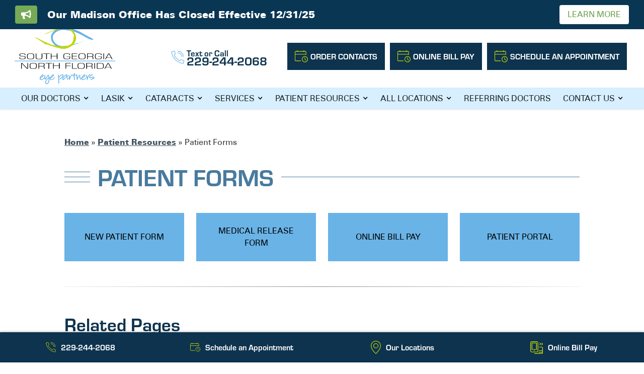

--- FILE ---
content_type: text/html; charset=UTF-8
request_url: https://southgeorgiaeye.com/patient-resources/patient-forms/
body_size: 20286
content:

<!DOCTYPE html>
<html lang="en-US" dir="ltr" data-wf-page="61f3e42c7fe7ae41a150596f"
                                      data-wf-site="61f3e42c7fe7aedfc650596d">
<head>

<!-- Google Tag Manager -->
<script>(function(w,d,s,l,i){w[l]=w[l]||[];w[l].push({'gtm.start':
new Date().getTime(),event:'gtm.js'});var f=d.getElementsByTagName(s)[0],
j=d.createElement(s),dl=l!='dataLayer'?'&l='+l:'';j.async=true;j.src=
'https://www.googletagmanager.com/gtm.js?id='+i+dl;f.parentNode.insertBefore(j,f);
})(window,document,'script','dataLayer','GTM-NVNJRFF');</script>
<!-- End Google Tag Manager -->

 <script type="application/ld+json">
    {
      "@context":"http://schema.org",
      "@type": ["MedicalOrganization"],
      "additionalType": 
        [
          "http://www.productontology.org/id/Ophthalmology",
          "http://www.productontology.org/id/Optometry",
		  "http://www.productontology.org/id/Cataract",
		  "http://www.productontology.org/id/Cataract_surgery",
		  "http://www.productontology.org/id/LASIK",
		  "http://www.productontology.org/id/Eye_surgery",
		  "http://www.productontology.org/id/Eye_examination",
		  "http://www.productontology.org/id/Pediatrics",
		  "http://www.productontology.org/id/Dry_eye_syndrome",
		  "http://www.productontology.org/id/Glaucoma",
		  "http://www.productontology.org/id/Retina",
		  "http://www.productontology.org/id/Glasses",
		  "http://www.productontology.org/id/Contact_lens",
		  "http://www.productontology.org/id/Oculoplastics"
        ],  
      "@id":"https://southgeorgiaeye.com/",
      "name":"South Georgia North Florida Eye Partners", 
      "url":"https://southgeorgiaeye.com/", 
      "logo":"https://southgeorgiaeye.com/wp-content/themes/glacial/images/logo-compressed.svg",
      "image": "https://southgeorgiaeye.com/wp-content/themes/glacial/images/logo-compressed.svg", 
      "description": "South Georgia North Florida Eye Partners can meet the eye care needs of your entire family. Learn more about our eye care services today.",
      "telephone": "+1-229-244-2068",
      "contactPoint":
        [
          {
            "@type": "ContactPoint",
            "telephone": "+1-229-244-2068",
            "contactType": "customer service"
          }
        ],
      "location":
        [
          {
            "@type": ["MedicalClinic","MedicalOrganization"],
            "@id":"https://southgeorgiaeye.com/locations-eye-partners/valdosta/",
            "url":"https://southgeorgiaeye.com/locations-eye-partners/valdosta/", 
            "name":"Valdosta",
            "image": "https://southgeorgiaeye.com/wp-content/themes/glacial/images/logo-compressed.svg",
            "address":
              {
                "@type":"PostalAddress",
                "streetAddress": "4120-A North Valdosta Road",
                "addressLocality": "Valdosta",
                "addressRegion": "GA",
                "postalCode":"31602"
              },
            "openingHours": ["Mo 08:00-17:00", "Tu 08:00-17:00", "We 08:00-17:00", "Th 08:00-17:00", "Fr 08:00-13:00"],
            "priceRange":"$",			
            "telephone":"+1-229-244-2068",
            "contactPoint":
              [
                {
                  "@type": "ContactPoint",
                  "telephone": "+1-229-244-2068",
                  "contactType": "customer service"
                }
              ],
            "hasMap" : "https://www.google.com/maps/place/South+Georgia%2FNorth+Florida+Eye+Partners/@30.898037,-83.326776,11z/data=!4m5!3m4!1s0x0:0xd8faf1f336296ec8!8m2!3d30.8980367!4d-83.3267756?hl=en",
            "medicalSpecialty" :
              [
                "Optical Services",
				"LASIK Surgery",
                "Cataract Surgery",
				"Glaucoma Treatment",
				"Dry Eye Treatment",
				"Glaucoma Treatment",
                "Diabetic Eye Care",
				"Retina Treatment",
				"Contact Lens Services",
				"Eye Examinations"
              ],
            "availableService":
              [
                {
                  "@type": ["medicalSpecialty", "TherapeuticProcedure", "PhysicalTherapy" ],
                  "name": "Cataracts",
                  "alternateName": "Cataract Surgery",
                  "url": "https://southgeorgiaeye.com/eye-care-services/cataract-surgery/" 
                },
                {
                  "@type": ["medicalSpecialty", "TherapeuticProcedure", "PhysicalTherapy" ],
                  "name": "LASIK",
                  "alternateName": "Laser Vision Correction",
                  "url": "https://southgeorgiaeye.com/eye-care-services/lasik-surgery/"
                },
                {
                  "@type": ["medicalSpecialty", "TherapeuticProcedure", "PhysicalTherapy" ],
                  "name": "Glaucoma",
                  "alternateName": "Glaucoma Treatment",
                  "url": "https://southgeorgiaeye.com/eye-care-services/glaucoma-treatment/" 
                },
{
                  "@type": ["medicalSpecialty", "TherapeuticProcedure", "PhysicalTherapy" ],
                  "name": "Dry Eye",
                  "alternateName": "Dry Eye Treatment",
                  "url": "https://southgeorgiaeye.com/eye-care-services/dry-eye-treatment/"
                },
                {
                  "@type": ["medicalSpecialty", "TherapeuticProcedure", "PhysicalTherapy" ],
                  "name": "Oculoplastics",
                  "alternateName": "Eyelid Surgery",
                  "url": "https://southgeorgiaeye.com/eye-care-services/oculoplastics/" 
                },
				{
                  "@type": ["medicalSpecialty", "TherapeuticProcedure", "PhysicalTherapy" ],
                  "name": "Optical Boutique",
                  "alternateName": "Eyewear Services",
                  "url": "https://southgeorgiaeye.com/optical-boutique/" 
                },
				{
                  "@type": ["medicalSpecialty", "TherapeuticProcedure", "PhysicalTherapy" ],
                  "name": "Optomap",
                  "alternateName": "Retina Care",
                  "url": "https://southgeorgiaeye.com/eye-care-services/optomap-imaging/" 
                },
				{
                  "@type": ["medicalSpecialty", "TherapeuticProcedure", "PhysicalTherapy" ],
                  "name": "Pediatric Eye Care",
                  "alternateName": "Children's Eye Exam",
                  "url": "https://southgeorgiaeye.com/pediatric-eyecare/" 
                },
				{
                  "@type": ["medicalSpecialty", "TherapeuticProcedure", "PhysicalTherapy" ],
                  "name": "Routine Eye Care",
                  "alternateName": "Eye Exams",
                  "url": "https://southgeorgiaeye.com/eye-exams-and-eyeglasses-or-contacts/" 
                },
                {
                  "@type": ["medicalSpecialty", "TherapeuticProcedure", "PhysicalTherapy" ],
                  "name": "Surgery Center",
                  "alternateName": "Eye Surgery",
                  "url": "https://southgeorgiaeye.com/surgery-center/"
                }					
              ] 
          },
		  {
            "@type": ["MedicalClinic","MedicalOrganization"],
            "@id":"https://southgeorgiaeye.com/locations-eye-partners/douglas/",
            "url":"https://southgeorgiaeye.com/locations-eye-partners/douglas/", 
            "name":"Douglas",
            "image": "https://southgeorgiaeye.com/wp-content/themes/glacial/images/logo-compressed.svg",
            "address":
              {
                "@type":"PostalAddress",
                "streetAddress": "200 Doctors Drive, Suite 105",
                "addressLocality": "Douglas",
                "addressRegion": "GA",
                "postalCode":"31533"
              },
            "openingHours": ["Mo 08:30-17:00", "Tu 08:30-17:00", "We 08:30-17:00", "Th 08:30-17:00", "Fr 08:30-12:00"],
            "priceRange":"$",			
            "telephone":"+1-912-384-1840",
            "contactPoint":
              [
                {
                  "@type": "ContactPoint",
                  "telephone": "+1-912-384-1840",
                  "contactType": "customer service"
                }
              ],
            "hasMap" : "https://www.google.com/maps/place/South+Georgia%2FNorth+Florida+Eye+Partners/@31.512242,-82.865971,11z/data=!4m5!3m4!1s0x0:0xe6311e73cf9c693e!8m2!3d31.5122417!4d-82.8659707?hl=en",
            "medicalSpecialty" :
              [
                "Optical Services",
				"LASIK Surgery",
                "Cataract Surgery",
				"Glaucoma Treatment",
				"Dry Eye Treatment",
				"Glaucoma Treatment",
                "Diabetic Eye Care",
				"Retina Treatment",
				"Contact Lens Services",
				"Eye Examinations"
              ],
            "availableService":
              [
                {
                  "@type": ["medicalSpecialty", "TherapeuticProcedure", "PhysicalTherapy" ],
                  "name": "Cataracts",
                  "alternateName": "Cataract Surgery",
                  "url": "https://southgeorgiaeye.com/eye-care-services/cataract-surgery/" 
                },
                {
                  "@type": ["medicalSpecialty", "TherapeuticProcedure", "PhysicalTherapy" ],
                  "name": "LASIK",
                  "alternateName": "Laser Vision Correction",
                  "url": "https://southgeorgiaeye.com/eye-care-services/lasik-surgery/"
                },
                {
                  "@type": ["medicalSpecialty", "TherapeuticProcedure", "PhysicalTherapy" ],
                  "name": "Glaucoma",
                  "alternateName": "Glaucoma Treatment",
                  "url": "https://southgeorgiaeye.com/eye-care-services/glaucoma-treatment/" 
                },
{
                  "@type": ["medicalSpecialty", "TherapeuticProcedure", "PhysicalTherapy" ],
                  "name": "Dry Eye",
                  "alternateName": "Dry Eye Treatment",
                  "url": "https://southgeorgiaeye.com/eye-care-services/dry-eye-treatment/"
                },
                {
                  "@type": ["medicalSpecialty", "TherapeuticProcedure", "PhysicalTherapy" ],
                  "name": "Oculoplastics",
                  "alternateName": "Eyelid Surgery",
                  "url": "https://southgeorgiaeye.com/eye-care-services/oculoplastics/" 
                },
				{
                  "@type": ["medicalSpecialty", "TherapeuticProcedure", "PhysicalTherapy" ],
                  "name": "Optical Boutique",
                  "alternateName": "Eyewear Services",
                  "url": "https://southgeorgiaeye.com/optical-boutique/" 
                },
				{
                  "@type": ["medicalSpecialty", "TherapeuticProcedure", "PhysicalTherapy" ],
                  "name": "Optomap",
                  "alternateName": "Retina Care",
                  "url": "https://southgeorgiaeye.com/eye-care-services/optomap-imaging/" 
                },
				{
                  "@type": ["medicalSpecialty", "TherapeuticProcedure", "PhysicalTherapy" ],
                  "name": "Pediatric Eye Care",
                  "alternateName": "Children's Eye Exam",
                  "url": "https://southgeorgiaeye.com/pediatric-eyecare/" 
                },
				{
                  "@type": ["medicalSpecialty", "TherapeuticProcedure", "PhysicalTherapy" ],
                  "name": "Routine Eye Care",
                  "alternateName": "Eye Exams",
                  "url": "https://southgeorgiaeye.com/eye-exams-and-eyeglasses-or-contacts/" 
                },
                {
                  "@type": ["medicalSpecialty", "TherapeuticProcedure", "PhysicalTherapy" ],
                  "name": "Surgery Center",
                  "alternateName": "Eye Surgery",
                  "url": "https://southgeorgiaeye.com/surgery-center/"
                }					
              ] 
          },
		  {
            "@type": ["MedicalClinic","MedicalOrganization"],
            "@id":"https://southgeorgiaeye.com/locations-eye-partners/tifton/",
            "url":"https://southgeorgiaeye.com/locations-eye-partners/tifton/", 
            "name":"Tifton",
            "image": "https://southgeorgiaeye.com/wp-content/themes/glacial/images/logo-compressed.svg",
            "address":
              {
                "@type":"PostalAddress",
                "streetAddress": "416 Tift Avenue N",
                "addressLocality": "Tifton",
                "addressRegion": "GA",
                "postalCode":"31794"
              },
            "openingHours": ["Mo 08:00-17:00", "Tu 08:00-17:00", "We 08:00-17:00", "Th 08:00-17:00", "Fr 08:00-13:00"],
            "priceRange":"$",			
            "telephone":"+1-229-391-4180",
            "contactPoint":
              [
                {
                  "@type": "ContactPoint",
                  "telephone": "+1-229-391-4180",
                  "contactType": "customer service"
                }
              ],
            "hasMap" : "https://www.google.com/maps/place/South+Georgia%2FNorth+Florida+Eye+Partners/@31.456833,-83.506982,11z/data=!4m5!3m4!1s0x0:0x38259d857c7365dc!8m2!3d31.4568328!4d-83.5069817?hl=en",
            "medicalSpecialty" :
              [
                "Optical Services",
				"LASIK Surgery",
                "Cataract Surgery",
				"Glaucoma Treatment",
				"Dry Eye Treatment",
				"Glaucoma Treatment",
                "Diabetic Eye Care",
				"Retina Treatment",
				"Contact Lens Services",
				"Eye Examinations"
              ],
            "availableService":
              [
                {
                  "@type": ["medicalSpecialty", "TherapeuticProcedure", "PhysicalTherapy" ],
                  "name": "Cataracts",
                  "alternateName": "Cataract Surgery",
                  "url": "https://southgeorgiaeye.com/eye-care-services/cataract-surgery/" 
                },
                {
                  "@type": ["medicalSpecialty", "TherapeuticProcedure", "PhysicalTherapy" ],
                  "name": "LASIK",
                  "alternateName": "Laser Vision Correction",
                  "url": "https://southgeorgiaeye.com/eye-care-services/lasik-surgery/"
                },
                {
                  "@type": ["medicalSpecialty", "TherapeuticProcedure", "PhysicalTherapy" ],
                  "name": "Glaucoma",
                  "alternateName": "Glaucoma Treatment",
                  "url": "https://southgeorgiaeye.com/eye-care-services/glaucoma-treatment/" 
                },
{
                  "@type": ["medicalSpecialty", "TherapeuticProcedure", "PhysicalTherapy" ],
                  "name": "Dry Eye",
                  "alternateName": "Dry Eye Treatment",
                  "url": "https://southgeorgiaeye.com/eye-care-services/dry-eye-treatment/"
                },
                {
                  "@type": ["medicalSpecialty", "TherapeuticProcedure", "PhysicalTherapy" ],
                  "name": "Oculoplastics",
                  "alternateName": "Eyelid Surgery",
                  "url": "https://southgeorgiaeye.com/eye-care-services/oculoplastics/" 
                },
				{
                  "@type": ["medicalSpecialty", "TherapeuticProcedure", "PhysicalTherapy" ],
                  "name": "Optical Boutique",
                  "alternateName": "Eyewear Services",
                  "url": "https://southgeorgiaeye.com/optical-boutique/" 
                },
				{
                  "@type": ["medicalSpecialty", "TherapeuticProcedure", "PhysicalTherapy" ],
                  "name": "Optomap",
                  "alternateName": "Retina Care",
                  "url": "https://southgeorgiaeye.com/eye-care-services/optomap-imaging/" 
                },
				{
                  "@type": ["medicalSpecialty", "TherapeuticProcedure", "PhysicalTherapy" ],
                  "name": "Pediatric Eye Care",
                  "alternateName": "Children's Eye Exam",
                  "url": "https://southgeorgiaeye.com/pediatric-eyecare/" 
                },
				{
                  "@type": ["medicalSpecialty", "TherapeuticProcedure", "PhysicalTherapy" ],
                  "name": "Routine Eye Care",
                  "alternateName": "Eye Exams",
                  "url": "https://southgeorgiaeye.com/eye-exams-and-eyeglasses-or-contacts/" 
                },
                {
                  "@type": ["medicalSpecialty", "TherapeuticProcedure", "PhysicalTherapy" ],
                  "name": "Surgery Center",
                  "alternateName": "Eye Surgery",
                  "url": "https://southgeorgiaeye.com/surgery-center/"
                }					
              ] 
          },
		  {
            "@type": ["MedicalClinic","MedicalOrganization"],
            "@id":"https://southgeorgiaeye.com/locations-eye-partners/madison/",
            "url":"https://southgeorgiaeye.com/locations-eye-partners/madison/", 
            "name":"Madison",
            "image": "https://southgeorgiaeye.com/wp-content/themes/glacial/images/logo-compressed.svg",
            "address":
              {
                "@type":"PostalAddress",
                "streetAddress": "234 SW Range Avenue",
                "addressLocality": "Madison",
                "addressRegion": "FL",
                "postalCode":"32340"
              },
            "openingHours": ["Mo 08:00-17:00", "Tu 08:00-17:00", "We 08:00-17:00", "Th 08:00-17:00", "Fr 08:00-13:00"],
            "priceRange":"$",			
            "telephone":"+1-850-973-3937",
            "contactPoint":
              [
                {
                  "@type": "ContactPoint",
                  "telephone": "+1-850-973-3937",
                  "contactType": "customer service"
                }
              ],
            "hasMap" : "https://www.google.com/maps/place/South+Georgia%2FNorth+Florida+Eye+Partners/@30.467452,-83.413116,11z/data=!4m5!3m4!1s0x0:0x79b08e61f87c6089!8m2!3d30.4674516!4d-83.4131159?hl=en",
            "medicalSpecialty" :
              [
                "Optical Services",
				"LASIK Surgery",
                "Cataract Surgery",
				"Glaucoma Treatment",
				"Dry Eye Treatment",
				"Glaucoma Treatment",
                "Diabetic Eye Care",
				"Retina Treatment",
				"Contact Lens Services",
				"Eye Examinations"
              ],
            "availableService":
              [
                {
                  "@type": ["medicalSpecialty", "TherapeuticProcedure", "PhysicalTherapy" ],
                  "name": "Cataracts",
                  "alternateName": "Cataract Surgery",
                  "url": "https://southgeorgiaeye.com/eye-care-services/cataract-surgery/" 
                },
                {
                  "@type": ["medicalSpecialty", "TherapeuticProcedure", "PhysicalTherapy" ],
                  "name": "LASIK",
                  "alternateName": "Laser Vision Correction",
                  "url": "https://southgeorgiaeye.com/eye-care-services/lasik-surgery/"
                },
                {
                  "@type": ["medicalSpecialty", "TherapeuticProcedure", "PhysicalTherapy" ],
                  "name": "Glaucoma",
                  "alternateName": "Glaucoma Treatment",
                  "url": "https://southgeorgiaeye.com/eye-care-services/glaucoma-treatment/" 
                },
{
                  "@type": ["medicalSpecialty", "TherapeuticProcedure", "PhysicalTherapy" ],
                  "name": "Dry Eye",
                  "alternateName": "Dry Eye Treatment",
                  "url": "https://southgeorgiaeye.com/eye-care-services/dry-eye-treatment/"
                },
                {
                  "@type": ["medicalSpecialty", "TherapeuticProcedure", "PhysicalTherapy" ],
                  "name": "Oculoplastics",
                  "alternateName": "Eyelid Surgery",
                  "url": "https://southgeorgiaeye.com/eye-care-services/oculoplastics/" 
                },
				{
                  "@type": ["medicalSpecialty", "TherapeuticProcedure", "PhysicalTherapy" ],
                  "name": "Optical Boutique",
                  "alternateName": "Eyewear Services",
                  "url": "https://southgeorgiaeye.com/optical-boutique/" 
                },
				{
                  "@type": ["medicalSpecialty", "TherapeuticProcedure", "PhysicalTherapy" ],
                  "name": "Optomap",
                  "alternateName": "Retina Care",
                  "url": "https://southgeorgiaeye.com/eye-care-services/optomap-imaging/" 
                },
				{
                  "@type": ["medicalSpecialty", "TherapeuticProcedure", "PhysicalTherapy" ],
                  "name": "Pediatric Eye Care",
                  "alternateName": "Children's Eye Exam",
                  "url": "https://southgeorgiaeye.com/pediatric-eyecare/" 
                },
				{
                  "@type": ["medicalSpecialty", "TherapeuticProcedure", "PhysicalTherapy" ],
                  "name": "Routine Eye Care",
                  "alternateName": "Eye Exams",
                  "url": "https://southgeorgiaeye.com/eye-exams-and-eyeglasses-or-contacts/" 
                },
                {
                  "@type": ["medicalSpecialty", "TherapeuticProcedure", "PhysicalTherapy" ],
                  "name": "Surgery Center",
                  "alternateName": "Eye Surgery",
                  "url": "https://southgeorgiaeye.com/surgery-center/"
                }					
              ] 
          },
		  {
            "@type": ["MedicalClinic","MedicalOrganization"],
            "@id":"https://southgeorgiaeye.com/locations-eye-partners/moultrie/",
            "url":"https://southgeorgiaeye.com/locations-eye-partners/moultrie/", 
            "name":"Moultrie",
            "image": "https://southgeorgiaeye.com/wp-content/themes/glacial/images/logo-compressed.svg",
            "address":
              {
                "@type":"PostalAddress",
                "streetAddress": "115 5th Street Southeast",
                "addressLocality": "Moultrie",
                "addressRegion": "GA",
                "postalCode":"31768"
              },
            "openingHours": ["Mo 08:00-17:00", "Tu 08:00-17:00", "We 08:00-17:00", "Th 08:00-17:00", "Fr 08:00-13:00"],
            "priceRange":"$",			
            "telephone":"+1-229-890-8016",
            "contactPoint":
              [
                {
                  "@type": "ContactPoint",
                  "telephone": "+1-229-890-8016",
                  "contactType": "customer service"
                }
              ],
            "hasMap" : "https://www.google.com/maps/place/South+Georgia%2FNorth+Florida+Eye+Partners/@31.178226,-83.782736,11z/data=!4m5!3m4!1s0x0:0x83a08fcdb05dca26!8m2!3d31.1782261!4d-83.7827364?hl=en",
            "medicalSpecialty" :
              [
                "Optical Services",
				"LASIK Surgery",
                "Cataract Surgery",
				"Glaucoma Treatment",
				"Dry Eye Treatment",
				"Glaucoma Treatment",
                "Diabetic Eye Care",
				"Retina Treatment",
				"Contact Lens Services",
				"Eye Examinations"
              ],
            "availableService":
              [
                {
                  "@type": ["medicalSpecialty", "TherapeuticProcedure", "PhysicalTherapy" ],
                  "name": "Cataracts",
                  "alternateName": "Cataract Surgery",
                  "url": "https://southgeorgiaeye.com/eye-care-services/cataract-surgery/" 
                },
                {
                  "@type": ["medicalSpecialty", "TherapeuticProcedure", "PhysicalTherapy" ],
                  "name": "LASIK",
                  "alternateName": "Laser Vision Correction",
                  "url": "https://southgeorgiaeye.com/eye-care-services/lasik-surgery/"
                },
                {
                  "@type": ["medicalSpecialty", "TherapeuticProcedure", "PhysicalTherapy" ],
                  "name": "Glaucoma",
                  "alternateName": "Glaucoma Treatment",
                  "url": "https://southgeorgiaeye.com/eye-care-services/glaucoma-treatment/" 
                },
{
                  "@type": ["medicalSpecialty", "TherapeuticProcedure", "PhysicalTherapy" ],
                  "name": "Dry Eye",
                  "alternateName": "Dry Eye Treatment",
                  "url": "https://southgeorgiaeye.com/eye-care-services/dry-eye-treatment/"
                },
                {
                  "@type": ["medicalSpecialty", "TherapeuticProcedure", "PhysicalTherapy" ],
                  "name": "Oculoplastics",
                  "alternateName": "Eyelid Surgery",
                  "url": "https://southgeorgiaeye.com/eye-care-services/oculoplastics/" 
                },
				{
                  "@type": ["medicalSpecialty", "TherapeuticProcedure", "PhysicalTherapy" ],
                  "name": "Optical Boutique",
                  "alternateName": "Eyewear Services",
                  "url": "https://southgeorgiaeye.com/optical-boutique/" 
                },
				{
                  "@type": ["medicalSpecialty", "TherapeuticProcedure", "PhysicalTherapy" ],
                  "name": "Optomap",
                  "alternateName": "Retina Care",
                  "url": "https://southgeorgiaeye.com/eye-care-services/optomap-imaging/" 
                },
				{
                  "@type": ["medicalSpecialty", "TherapeuticProcedure", "PhysicalTherapy" ],
                  "name": "Pediatric Eye Care",
                  "alternateName": "Children's Eye Exam",
                  "url": "https://southgeorgiaeye.com/pediatric-eyecare/" 
                },
				{
                  "@type": ["medicalSpecialty", "TherapeuticProcedure", "PhysicalTherapy" ],
                  "name": "Routine Eye Care",
                  "alternateName": "Eye Exams",
                  "url": "https://southgeorgiaeye.com/eye-exams-and-eyeglasses-or-contacts/" 
                },
                {
                  "@type": ["medicalSpecialty", "TherapeuticProcedure", "PhysicalTherapy" ],
                  "name": "Surgery Center",
                  "alternateName": "Eye Surgery",
                  "url": "https://southgeorgiaeye.com/surgery-center/"
                }					
              ] 
          },
		  {
            "@type": ["MedicalClinic","MedicalOrganization"],
            "@id":"https://southgeorgiaeye.com/locations-eye-partners/cataract-and-laser-surgery-center/",
            "url":"https://southgeorgiaeye.com/locations-eye-partners/cataract-and-laser-surgery-center/", 
            "name":"Cataract and Laser Surgery Center",
            "image": "https://southgeorgiaeye.com/wp-content/themes/glacial/images/logo-compressed.svg",
            "address":
              {
                "@type":"PostalAddress",
                "streetAddress": "4120-B North Valdosta Road",
                "addressLocality": "Valdosta",
                "addressRegion": "GA",
                "postalCode":"31602"
              },
            "openingHours": ["Mo 08:00-17:00", "Tu 06:45-17:00", "We 06:45-17:00", "Th 06:45-17:00", "Fr 08:00-12:00"],
            "priceRange":"$",			
            "telephone":"+1-229-469-7653",
            "contactPoint":
              [
                {
                  "@type": "ContactPoint",
                  "telephone": "+1-229-469-7653",
                  "contactType": "customer service"
                }
              ],
            "hasMap" : "https://www.google.com/maps/place/South+Georgia%2FNorth+Florida+Eye+Partners/@30.898037,-83.326776,11z/data=!4m5!3m4!1s0x0:0xd8faf1f336296ec8!8m2!3d30.8980367!4d-83.3267756?hl=en",
            "medicalSpecialty" :
              [
                "Optical Services",
				"LASIK Surgery",
                "Cataract Surgery",
				"Glaucoma Treatment",
				"Dry Eye Treatment",
				"Glaucoma Treatment",
                "Diabetic Eye Care",
				"Retina Treatment",
				"Contact Lens Services",
				"Eye Examinations"
              ],
            "availableService":
              [
                {
                  "@type": ["medicalSpecialty", "TherapeuticProcedure", "PhysicalTherapy" ],
                  "name": "Cataracts",
                  "alternateName": "Cataract Surgery",
                  "url": "https://southgeorgiaeye.com/eye-care-services/cataract-surgery/" 
                },
                {
                  "@type": ["medicalSpecialty", "TherapeuticProcedure", "PhysicalTherapy" ],
                  "name": "LASIK",
                  "alternateName": "Laser Vision Correction",
                  "url": "https://southgeorgiaeye.com/eye-care-services/lasik-surgery/"
                },
                {
                  "@type": ["medicalSpecialty", "TherapeuticProcedure", "PhysicalTherapy" ],
                  "name": "Glaucoma",
                  "alternateName": "Glaucoma Treatment",
                  "url": "https://southgeorgiaeye.com/eye-care-services/glaucoma-treatment/" 
                },
{
                  "@type": ["medicalSpecialty", "TherapeuticProcedure", "PhysicalTherapy" ],
                  "name": "Dry Eye",
                  "alternateName": "Dry Eye Treatment",
                  "url": "https://southgeorgiaeye.com/eye-care-services/dry-eye-treatment/"
                },
                {
                  "@type": ["medicalSpecialty", "TherapeuticProcedure", "PhysicalTherapy" ],
                  "name": "Oculoplastics",
                  "alternateName": "Eyelid Surgery",
                  "url": "https://southgeorgiaeye.com/eye-care-services/oculoplastics/" 
                },
				{
                  "@type": ["medicalSpecialty", "TherapeuticProcedure", "PhysicalTherapy" ],
                  "name": "Optical Boutique",
                  "alternateName": "Eyewear Services",
                  "url": "https://southgeorgiaeye.com/optical-boutique/" 
                },
				{
                  "@type": ["medicalSpecialty", "TherapeuticProcedure", "PhysicalTherapy" ],
                  "name": "Optomap",
                  "alternateName": "Retina Care",
                  "url": "https://southgeorgiaeye.com/eye-care-services/optomap-imaging/" 
                },
				{
                  "@type": ["medicalSpecialty", "TherapeuticProcedure", "PhysicalTherapy" ],
                  "name": "Pediatric Eye Care",
                  "alternateName": "Children's Eye Exam",
                  "url": "https://southgeorgiaeye.com/pediatric-eyecare/" 
                },
				{
                  "@type": ["medicalSpecialty", "TherapeuticProcedure", "PhysicalTherapy" ],
                  "name": "Routine Eye Care",
                  "alternateName": "Eye Exams",
                  "url": "https://southgeorgiaeye.com/eye-exams-and-eyeglasses-or-contacts/" 
                },
                {
                  "@type": ["medicalSpecialty", "TherapeuticProcedure", "PhysicalTherapy" ],
                  "name": "Surgery Center",
                  "alternateName": "Eye Surgery",
                  "url": "https://southgeorgiaeye.com/surgery-center/"
                }					
              ] 
          }
        ],
      "sameAs":
        [
          "https://www.facebook.com/southgeorgiaeye/"
          ]
    },
    {
      "@context":"http://schema.org",
      "@type":"MedicalWebSite",
      "@id":"https://southgeorgiaeye.com/",
      "name":"South Georgia North Florida Eye Partners"
    }
  ]
  </script>
  
    <meta charset="utf-8">
    <meta content="width=device-width, initial-scale=1" name="viewport">

    <!-- [if lt IE 9]>
    <script src="https://cdnjs.cloudflare.com/ajax/libs/html5shiv/3.7.3/html5shiv.min.js"
            type="text/javascript"></script><![endif] -->

    <link href="https://southgeorgiaeye.com/wp-content/themes/glacial/images/favicon.png" rel="shortcut icon"
          type="image/x-icon">
    <link href="https://southgeorgiaeye.com/wp-content/themes/glacial/images/webclip.jpg" rel="apple-touch-icon">
    <style>@media (min-width: 992px) {
            html.w-mod-js:not(.w-mod-ix) [data-w-id="e52a3bd1-443b-fc1c-530d-11a6f0cfd1f8"] {
                opacity: 0;
            }

            html.w-mod-js:not(.w-mod-ix) [data-w-id="69f81a87-7c69-1147-47e5-e278e9d89b53"] {
                opacity: 0;
            }

            html.w-mod-js:not(.w-mod-ix) [data-w-id="89662777-b81c-690a-fb81-b9624b388b9b"] {
                opacity: 0;
            }

            html.w-mod-js:not(.w-mod-ix) [data-w-id="1e1af497-1193-bc9b-4520-cd4863b6d87d"] {
                opacity: 0;
            }

            html.w-mod-js:not(.w-mod-ix) [data-w-id="ecab0493-41c1-9c75-f2f2-e1e0190e8051"] {
                opacity: 0;
            }

            html.w-mod-js:not(.w-mod-ix) [data-w-id="98c8a23a-2794-3025-f295-e4cf96ce1928"] {
                opacity: 0;
            }

            html.w-mod-js:not(.w-mod-ix) [data-w-id="5c8c0d1b-dd13-36ec-6ca9-9f3f839bb89e"] {
                opacity: 0;
            }

            html.w-mod-js:not(.w-mod-ix) [data-w-id="7edcf0fa-08a2-9741-38dd-a36071343296"] {
                opacity: 0;
            }

            html.w-mod-js:not(.w-mod-ix) [data-w-id="542a085e-4237-564b-7c9a-f31f3dee951f"] {
                opacity: 0;
            }

            html.w-mod-js:not(.w-mod-ix) [data-w-id="371a494a-5cc3-4bee-96d0-6d20aef1dee0"] {
                opacity: 0;
            }

            html.w-mod-js:not(.w-mod-ix) [data-w-id="45b17ef1-33d3-127b-dc07-e0b492fd119b"] {
                opacity: 0;
            }

            html.w-mod-js:not(.w-mod-ix) [data-w-id="45b17ef1-33d3-127b-dc07-e0b492fd118a"] {
                opacity: 0;
            }

            html.w-mod-js:not(.w-mod-ix) [data-w-id="2621c4d9-fb24-012e-90d6-355db1d5352a"] {
                opacity: 0;
            }

            html.w-mod-js:not(.w-mod-ix) [data-w-id="2621c4d9-fb24-012e-90d6-355db1d53528"] {
                opacity: 0;
            }

            html.w-mod-js:not(.w-mod-ix) [data-w-id="08282269-5845-40d1-efd7-3b54c0525ddd"] {
                opacity: 0;
            }

            html.w-mod-js:not(.w-mod-ix) [data-w-id="08282269-5845-40d1-efd7-3b54c0525ddf"] {
                opacity: 0;
            }

            html.w-mod-js:not(.w-mod-ix) [data-w-id="025867cd-5a85-7ede-00f2-2a6fe65439c3"] {
                opacity: 0;
            }

            html.w-mod-js:not(.w-mod-ix) [data-w-id="025867cd-5a85-7ede-00f2-2a6fe65439c1"] {
                opacity: 0;
            }

            html.w-mod-js:not(.w-mod-ix) [data-w-id="e401965e-775e-3b3e-c34a-b4410e04794f"] {
                opacity: 0;
            }

            html.w-mod-js:not(.w-mod-ix) [data-w-id="77914231-4724-05f1-0cf2-d4b7890b94ac"] {
                opacity: 0;
            }

            html.w-mod-js:not(.w-mod-ix) [data-w-id="16b95dd1-57ee-12e7-3447-0ec2918f4b9d"] {
                opacity: 0;
            }

            html.w-mod-js:not(.w-mod-ix) [data-w-id="021d59d1-309a-7aec-3eb2-7cbb44f5e024"] {
                opacity: 0;
            }

            html.w-mod-js:not(.w-mod-ix) [data-w-id="a48d8964-c40b-7f88-f110-78489ca41773"] {
                opacity: 0;
            }
        }</style>

	<meta name='robots' content='index, follow, max-image-preview:large, max-snippet:-1, max-video-preview:-1' />

	<!-- This site is optimized with the Yoast SEO plugin v26.8 - https://yoast.com/product/yoast-seo-wordpress/ -->
	<title>Patient Forms | South Georgia / North Florida Eye Partners</title>
	<meta name="description" content="Easily dowload and fill out New Patient Forms, Medical Release Forms and more through our website prior to your appointment." />
	<link rel="canonical" href="https://southgeorgiaeye.com/patient-resources/patient-forms/" />
	<meta property="og:locale" content="en_US" />
	<meta property="og:type" content="article" />
	<meta property="og:title" content="Patient Forms | South Georgia / North Florida Eye Partners" />
	<meta property="og:description" content="Easily dowload and fill out New Patient Forms, Medical Release Forms and more through our website prior to your appointment." />
	<meta property="og:url" content="https://southgeorgiaeye.com/patient-resources/patient-forms/" />
	<meta property="og:site_name" content="South Georgia / North Florida Eye Partners" />
	<meta property="article:modified_time" content="2025-03-21T16:44:41+00:00" />
	<meta name="twitter:card" content="summary_large_image" />
	<meta name="twitter:label1" content="Est. reading time" />
	<meta name="twitter:data1" content="1 minute" />
	<script type="application/ld+json" class="yoast-schema-graph">{"@context":"https://schema.org","@graph":[{"@type":"WebPage","@id":"https://southgeorgiaeye.com/patient-resources/patient-forms/","url":"https://southgeorgiaeye.com/patient-resources/patient-forms/","name":"Patient Forms | South Georgia / North Florida Eye Partners","isPartOf":{"@id":"https://southgeorgiaeye.com/#website"},"datePublished":"2010-06-28T14:13:34+00:00","dateModified":"2025-03-21T16:44:41+00:00","description":"Easily dowload and fill out New Patient Forms, Medical Release Forms and more through our website prior to your appointment.","breadcrumb":{"@id":"https://southgeorgiaeye.com/patient-resources/patient-forms/#breadcrumb"},"inLanguage":"en-US","potentialAction":[{"@type":"ReadAction","target":["https://southgeorgiaeye.com/patient-resources/patient-forms/"]}]},{"@type":"BreadcrumbList","@id":"https://southgeorgiaeye.com/patient-resources/patient-forms/#breadcrumb","itemListElement":[{"@type":"ListItem","position":1,"name":"Home","item":"https://southgeorgiaeye.com/"},{"@type":"ListItem","position":2,"name":"Patient Resources","item":"https://southgeorgiaeye.com/patient-resources/"},{"@type":"ListItem","position":3,"name":"Patient Forms"}]},{"@type":"WebSite","@id":"https://southgeorgiaeye.com/#website","url":"https://southgeorgiaeye.com/","name":"South Georgia / North Florida Eye Partners","description":"","publisher":{"@id":"https://southgeorgiaeye.com/#organization"},"potentialAction":[{"@type":"SearchAction","target":{"@type":"EntryPoint","urlTemplate":"https://southgeorgiaeye.com/?s={search_term_string}"},"query-input":{"@type":"PropertyValueSpecification","valueRequired":true,"valueName":"search_term_string"}}],"inLanguage":"en-US"},{"@type":"Organization","@id":"https://southgeorgiaeye.com/#organization","name":"South Georgia North Florida Eye Partners","url":"https://southgeorgiaeye.com/","logo":{"@type":"ImageObject","inLanguage":"en-US","@id":"https://southgeorgiaeye.com/#/schema/logo/image/","url":"https://southgeorgiaeye.com/wp-content/uploads/whitelogo-1.png","contentUrl":"https://southgeorgiaeye.com/wp-content/uploads/whitelogo-1.png","width":1100,"height":566,"caption":"South Georgia North Florida Eye Partners"},"image":{"@id":"https://southgeorgiaeye.com/#/schema/logo/image/"}}]}</script>
	<!-- / Yoast SEO plugin. -->


<link rel='dns-prefetch' href='//code.jquery.com' />
<link rel='dns-prefetch' href='//ajax.googleapis.com' />
<link rel="alternate" title="oEmbed (JSON)" type="application/json+oembed" href="https://southgeorgiaeye.com/wp-json/oembed/1.0/embed?url=https%3A%2F%2Fsouthgeorgiaeye.com%2Fpatient-resources%2Fpatient-forms%2F" />
<link rel="alternate" title="oEmbed (XML)" type="text/xml+oembed" href="https://southgeorgiaeye.com/wp-json/oembed/1.0/embed?url=https%3A%2F%2Fsouthgeorgiaeye.com%2Fpatient-resources%2Fpatient-forms%2F&#038;format=xml" />
<style id='wp-img-auto-sizes-contain-inline-css'>
img:is([sizes=auto i],[sizes^="auto," i]){contain-intrinsic-size:3000px 1500px}
/*# sourceURL=wp-img-auto-sizes-contain-inline-css */
</style>
<link rel='stylesheet' id='kadence-conversions-css' href='https://southgeorgiaeye.com/wp-content/plugins/kadence-conversions/assets/kadence-conversions.css?ver=1.1.4' media='all' />
<style id='kadence-conversions-6633-inline-css'>
.kadence-conversion-wrap.kadence-conversion-6633 .kadence-conversion{background-color:rgba(255,255,255,0);}.kadence-conversion-wrap.kadence-conversion-6633 .kadence-conversion-inner{padding-top:0px;padding-right:0px;padding-bottom:0px;padding-left:0px;}
/*# sourceURL=kadence-conversions-6633-inline-css */
</style>
<link rel='stylesheet' id='kadence-blocks-rowlayout-css' href='https://southgeorgiaeye.com/wp-content/plugins/kadence-blocks/dist/style-blocks-rowlayout.css?ver=3.5.24' media='all' />
<link rel='stylesheet' id='kadence-blocks-column-css' href='https://southgeorgiaeye.com/wp-content/plugins/kadence-blocks/dist/style-blocks-column.css?ver=3.5.24' media='all' />
<link rel='stylesheet' id='kadence-blocks-infobox-css' href='https://southgeorgiaeye.com/wp-content/plugins/kadence-blocks/dist/style-blocks-infobox.css?ver=3.5.24' media='all' />
<link rel='stylesheet' id='kadence-blocks-advancedbtn-css' href='https://southgeorgiaeye.com/wp-content/plugins/kadence-blocks/dist/style-blocks-advancedbtn.css?ver=3.5.24' media='all' />
<style id='wp-block-library-inline-css'>
:root{--wp-block-synced-color:#7a00df;--wp-block-synced-color--rgb:122,0,223;--wp-bound-block-color:var(--wp-block-synced-color);--wp-editor-canvas-background:#ddd;--wp-admin-theme-color:#007cba;--wp-admin-theme-color--rgb:0,124,186;--wp-admin-theme-color-darker-10:#006ba1;--wp-admin-theme-color-darker-10--rgb:0,107,160.5;--wp-admin-theme-color-darker-20:#005a87;--wp-admin-theme-color-darker-20--rgb:0,90,135;--wp-admin-border-width-focus:2px}@media (min-resolution:192dpi){:root{--wp-admin-border-width-focus:1.5px}}.wp-element-button{cursor:pointer}:root .has-very-light-gray-background-color{background-color:#eee}:root .has-very-dark-gray-background-color{background-color:#313131}:root .has-very-light-gray-color{color:#eee}:root .has-very-dark-gray-color{color:#313131}:root .has-vivid-green-cyan-to-vivid-cyan-blue-gradient-background{background:linear-gradient(135deg,#00d084,#0693e3)}:root .has-purple-crush-gradient-background{background:linear-gradient(135deg,#34e2e4,#4721fb 50%,#ab1dfe)}:root .has-hazy-dawn-gradient-background{background:linear-gradient(135deg,#faaca8,#dad0ec)}:root .has-subdued-olive-gradient-background{background:linear-gradient(135deg,#fafae1,#67a671)}:root .has-atomic-cream-gradient-background{background:linear-gradient(135deg,#fdd79a,#004a59)}:root .has-nightshade-gradient-background{background:linear-gradient(135deg,#330968,#31cdcf)}:root .has-midnight-gradient-background{background:linear-gradient(135deg,#020381,#2874fc)}:root{--wp--preset--font-size--normal:16px;--wp--preset--font-size--huge:42px}.has-regular-font-size{font-size:1em}.has-larger-font-size{font-size:2.625em}.has-normal-font-size{font-size:var(--wp--preset--font-size--normal)}.has-huge-font-size{font-size:var(--wp--preset--font-size--huge)}.has-text-align-center{text-align:center}.has-text-align-left{text-align:left}.has-text-align-right{text-align:right}.has-fit-text{white-space:nowrap!important}#end-resizable-editor-section{display:none}.aligncenter{clear:both}.items-justified-left{justify-content:flex-start}.items-justified-center{justify-content:center}.items-justified-right{justify-content:flex-end}.items-justified-space-between{justify-content:space-between}.screen-reader-text{border:0;clip-path:inset(50%);height:1px;margin:-1px;overflow:hidden;padding:0;position:absolute;width:1px;word-wrap:normal!important}.screen-reader-text:focus{background-color:#ddd;clip-path:none;color:#444;display:block;font-size:1em;height:auto;left:5px;line-height:normal;padding:15px 23px 14px;text-decoration:none;top:5px;width:auto;z-index:100000}html :where(.has-border-color){border-style:solid}html :where([style*=border-top-color]){border-top-style:solid}html :where([style*=border-right-color]){border-right-style:solid}html :where([style*=border-bottom-color]){border-bottom-style:solid}html :where([style*=border-left-color]){border-left-style:solid}html :where([style*=border-width]){border-style:solid}html :where([style*=border-top-width]){border-top-style:solid}html :where([style*=border-right-width]){border-right-style:solid}html :where([style*=border-bottom-width]){border-bottom-style:solid}html :where([style*=border-left-width]){border-left-style:solid}html :where(img[class*=wp-image-]){height:auto;max-width:100%}:where(figure){margin:0 0 1em}html :where(.is-position-sticky){--wp-admin--admin-bar--position-offset:var(--wp-admin--admin-bar--height,0px)}@media screen and (max-width:600px){html :where(.is-position-sticky){--wp-admin--admin-bar--position-offset:0px}}

/*# sourceURL=wp-block-library-inline-css */
</style><style id='wp-block-button-inline-css'>
.wp-block-button__link{align-content:center;box-sizing:border-box;cursor:pointer;display:inline-block;height:100%;text-align:center;word-break:break-word}.wp-block-button__link.aligncenter{text-align:center}.wp-block-button__link.alignright{text-align:right}:where(.wp-block-button__link){border-radius:9999px;box-shadow:none;padding:calc(.667em + 2px) calc(1.333em + 2px);text-decoration:none}.wp-block-button[style*=text-decoration] .wp-block-button__link{text-decoration:inherit}.wp-block-buttons>.wp-block-button.has-custom-width{max-width:none}.wp-block-buttons>.wp-block-button.has-custom-width .wp-block-button__link{width:100%}.wp-block-buttons>.wp-block-button.has-custom-font-size .wp-block-button__link{font-size:inherit}.wp-block-buttons>.wp-block-button.wp-block-button__width-25{width:calc(25% - var(--wp--style--block-gap, .5em)*.75)}.wp-block-buttons>.wp-block-button.wp-block-button__width-50{width:calc(50% - var(--wp--style--block-gap, .5em)*.5)}.wp-block-buttons>.wp-block-button.wp-block-button__width-75{width:calc(75% - var(--wp--style--block-gap, .5em)*.25)}.wp-block-buttons>.wp-block-button.wp-block-button__width-100{flex-basis:100%;width:100%}.wp-block-buttons.is-vertical>.wp-block-button.wp-block-button__width-25{width:25%}.wp-block-buttons.is-vertical>.wp-block-button.wp-block-button__width-50{width:50%}.wp-block-buttons.is-vertical>.wp-block-button.wp-block-button__width-75{width:75%}.wp-block-button.is-style-squared,.wp-block-button__link.wp-block-button.is-style-squared{border-radius:0}.wp-block-button.no-border-radius,.wp-block-button__link.no-border-radius{border-radius:0!important}:root :where(.wp-block-button .wp-block-button__link.is-style-outline),:root :where(.wp-block-button.is-style-outline>.wp-block-button__link){border:2px solid;padding:.667em 1.333em}:root :where(.wp-block-button .wp-block-button__link.is-style-outline:not(.has-text-color)),:root :where(.wp-block-button.is-style-outline>.wp-block-button__link:not(.has-text-color)){color:currentColor}:root :where(.wp-block-button .wp-block-button__link.is-style-outline:not(.has-background)),:root :where(.wp-block-button.is-style-outline>.wp-block-button__link:not(.has-background)){background-color:initial;background-image:none}
/*# sourceURL=https://southgeorgiaeye.com/wp-includes/blocks/button/style.min.css */
</style>
<style id='wp-block-buttons-inline-css'>
.wp-block-buttons{box-sizing:border-box}.wp-block-buttons.is-vertical{flex-direction:column}.wp-block-buttons.is-vertical>.wp-block-button:last-child{margin-bottom:0}.wp-block-buttons>.wp-block-button{display:inline-block;margin:0}.wp-block-buttons.is-content-justification-left{justify-content:flex-start}.wp-block-buttons.is-content-justification-left.is-vertical{align-items:flex-start}.wp-block-buttons.is-content-justification-center{justify-content:center}.wp-block-buttons.is-content-justification-center.is-vertical{align-items:center}.wp-block-buttons.is-content-justification-right{justify-content:flex-end}.wp-block-buttons.is-content-justification-right.is-vertical{align-items:flex-end}.wp-block-buttons.is-content-justification-space-between{justify-content:space-between}.wp-block-buttons.aligncenter{text-align:center}.wp-block-buttons:not(.is-content-justification-space-between,.is-content-justification-right,.is-content-justification-left,.is-content-justification-center) .wp-block-button.aligncenter{margin-left:auto;margin-right:auto;width:100%}.wp-block-buttons[style*=text-decoration] .wp-block-button,.wp-block-buttons[style*=text-decoration] .wp-block-button__link{text-decoration:inherit}.wp-block-buttons.has-custom-font-size .wp-block-button__link{font-size:inherit}.wp-block-buttons .wp-block-button__link{width:100%}.wp-block-button.aligncenter{text-align:center}
/*# sourceURL=https://southgeorgiaeye.com/wp-includes/blocks/buttons/style.min.css */
</style>
<style id='global-styles-inline-css'>
:root{--wp--preset--aspect-ratio--square: 1;--wp--preset--aspect-ratio--4-3: 4/3;--wp--preset--aspect-ratio--3-4: 3/4;--wp--preset--aspect-ratio--3-2: 3/2;--wp--preset--aspect-ratio--2-3: 2/3;--wp--preset--aspect-ratio--16-9: 16/9;--wp--preset--aspect-ratio--9-16: 9/16;--wp--preset--color--black: #000000;--wp--preset--color--cyan-bluish-gray: #abb8c3;--wp--preset--color--white: #ffffff;--wp--preset--color--pale-pink: #f78da7;--wp--preset--color--vivid-red: #cf2e2e;--wp--preset--color--luminous-vivid-orange: #ff6900;--wp--preset--color--luminous-vivid-amber: #fcb900;--wp--preset--color--light-green-cyan: #7bdcb5;--wp--preset--color--vivid-green-cyan: #00d084;--wp--preset--color--pale-cyan-blue: #8ed1fc;--wp--preset--color--vivid-cyan-blue: #0693e3;--wp--preset--color--vivid-purple: #9b51e0;--wp--preset--gradient--vivid-cyan-blue-to-vivid-purple: linear-gradient(135deg,rgb(6,147,227) 0%,rgb(155,81,224) 100%);--wp--preset--gradient--light-green-cyan-to-vivid-green-cyan: linear-gradient(135deg,rgb(122,220,180) 0%,rgb(0,208,130) 100%);--wp--preset--gradient--luminous-vivid-amber-to-luminous-vivid-orange: linear-gradient(135deg,rgb(252,185,0) 0%,rgb(255,105,0) 100%);--wp--preset--gradient--luminous-vivid-orange-to-vivid-red: linear-gradient(135deg,rgb(255,105,0) 0%,rgb(207,46,46) 100%);--wp--preset--gradient--very-light-gray-to-cyan-bluish-gray: linear-gradient(135deg,rgb(238,238,238) 0%,rgb(169,184,195) 100%);--wp--preset--gradient--cool-to-warm-spectrum: linear-gradient(135deg,rgb(74,234,220) 0%,rgb(151,120,209) 20%,rgb(207,42,186) 40%,rgb(238,44,130) 60%,rgb(251,105,98) 80%,rgb(254,248,76) 100%);--wp--preset--gradient--blush-light-purple: linear-gradient(135deg,rgb(255,206,236) 0%,rgb(152,150,240) 100%);--wp--preset--gradient--blush-bordeaux: linear-gradient(135deg,rgb(254,205,165) 0%,rgb(254,45,45) 50%,rgb(107,0,62) 100%);--wp--preset--gradient--luminous-dusk: linear-gradient(135deg,rgb(255,203,112) 0%,rgb(199,81,192) 50%,rgb(65,88,208) 100%);--wp--preset--gradient--pale-ocean: linear-gradient(135deg,rgb(255,245,203) 0%,rgb(182,227,212) 50%,rgb(51,167,181) 100%);--wp--preset--gradient--electric-grass: linear-gradient(135deg,rgb(202,248,128) 0%,rgb(113,206,126) 100%);--wp--preset--gradient--midnight: linear-gradient(135deg,rgb(2,3,129) 0%,rgb(40,116,252) 100%);--wp--preset--font-size--small: 13px;--wp--preset--font-size--medium: 20px;--wp--preset--font-size--large: 36px;--wp--preset--font-size--x-large: 42px;--wp--preset--spacing--20: 0.44rem;--wp--preset--spacing--30: 0.67rem;--wp--preset--spacing--40: 1rem;--wp--preset--spacing--50: 1.5rem;--wp--preset--spacing--60: 2.25rem;--wp--preset--spacing--70: 3.38rem;--wp--preset--spacing--80: 5.06rem;--wp--preset--shadow--natural: 6px 6px 9px rgba(0, 0, 0, 0.2);--wp--preset--shadow--deep: 12px 12px 50px rgba(0, 0, 0, 0.4);--wp--preset--shadow--sharp: 6px 6px 0px rgba(0, 0, 0, 0.2);--wp--preset--shadow--outlined: 6px 6px 0px -3px rgb(255, 255, 255), 6px 6px rgb(0, 0, 0);--wp--preset--shadow--crisp: 6px 6px 0px rgb(0, 0, 0);}:where(.is-layout-flex){gap: 0.5em;}:where(.is-layout-grid){gap: 0.5em;}body .is-layout-flex{display: flex;}.is-layout-flex{flex-wrap: wrap;align-items: center;}.is-layout-flex > :is(*, div){margin: 0;}body .is-layout-grid{display: grid;}.is-layout-grid > :is(*, div){margin: 0;}:where(.wp-block-columns.is-layout-flex){gap: 2em;}:where(.wp-block-columns.is-layout-grid){gap: 2em;}:where(.wp-block-post-template.is-layout-flex){gap: 1.25em;}:where(.wp-block-post-template.is-layout-grid){gap: 1.25em;}.has-black-color{color: var(--wp--preset--color--black) !important;}.has-cyan-bluish-gray-color{color: var(--wp--preset--color--cyan-bluish-gray) !important;}.has-white-color{color: var(--wp--preset--color--white) !important;}.has-pale-pink-color{color: var(--wp--preset--color--pale-pink) !important;}.has-vivid-red-color{color: var(--wp--preset--color--vivid-red) !important;}.has-luminous-vivid-orange-color{color: var(--wp--preset--color--luminous-vivid-orange) !important;}.has-luminous-vivid-amber-color{color: var(--wp--preset--color--luminous-vivid-amber) !important;}.has-light-green-cyan-color{color: var(--wp--preset--color--light-green-cyan) !important;}.has-vivid-green-cyan-color{color: var(--wp--preset--color--vivid-green-cyan) !important;}.has-pale-cyan-blue-color{color: var(--wp--preset--color--pale-cyan-blue) !important;}.has-vivid-cyan-blue-color{color: var(--wp--preset--color--vivid-cyan-blue) !important;}.has-vivid-purple-color{color: var(--wp--preset--color--vivid-purple) !important;}.has-black-background-color{background-color: var(--wp--preset--color--black) !important;}.has-cyan-bluish-gray-background-color{background-color: var(--wp--preset--color--cyan-bluish-gray) !important;}.has-white-background-color{background-color: var(--wp--preset--color--white) !important;}.has-pale-pink-background-color{background-color: var(--wp--preset--color--pale-pink) !important;}.has-vivid-red-background-color{background-color: var(--wp--preset--color--vivid-red) !important;}.has-luminous-vivid-orange-background-color{background-color: var(--wp--preset--color--luminous-vivid-orange) !important;}.has-luminous-vivid-amber-background-color{background-color: var(--wp--preset--color--luminous-vivid-amber) !important;}.has-light-green-cyan-background-color{background-color: var(--wp--preset--color--light-green-cyan) !important;}.has-vivid-green-cyan-background-color{background-color: var(--wp--preset--color--vivid-green-cyan) !important;}.has-pale-cyan-blue-background-color{background-color: var(--wp--preset--color--pale-cyan-blue) !important;}.has-vivid-cyan-blue-background-color{background-color: var(--wp--preset--color--vivid-cyan-blue) !important;}.has-vivid-purple-background-color{background-color: var(--wp--preset--color--vivid-purple) !important;}.has-black-border-color{border-color: var(--wp--preset--color--black) !important;}.has-cyan-bluish-gray-border-color{border-color: var(--wp--preset--color--cyan-bluish-gray) !important;}.has-white-border-color{border-color: var(--wp--preset--color--white) !important;}.has-pale-pink-border-color{border-color: var(--wp--preset--color--pale-pink) !important;}.has-vivid-red-border-color{border-color: var(--wp--preset--color--vivid-red) !important;}.has-luminous-vivid-orange-border-color{border-color: var(--wp--preset--color--luminous-vivid-orange) !important;}.has-luminous-vivid-amber-border-color{border-color: var(--wp--preset--color--luminous-vivid-amber) !important;}.has-light-green-cyan-border-color{border-color: var(--wp--preset--color--light-green-cyan) !important;}.has-vivid-green-cyan-border-color{border-color: var(--wp--preset--color--vivid-green-cyan) !important;}.has-pale-cyan-blue-border-color{border-color: var(--wp--preset--color--pale-cyan-blue) !important;}.has-vivid-cyan-blue-border-color{border-color: var(--wp--preset--color--vivid-cyan-blue) !important;}.has-vivid-purple-border-color{border-color: var(--wp--preset--color--vivid-purple) !important;}.has-vivid-cyan-blue-to-vivid-purple-gradient-background{background: var(--wp--preset--gradient--vivid-cyan-blue-to-vivid-purple) !important;}.has-light-green-cyan-to-vivid-green-cyan-gradient-background{background: var(--wp--preset--gradient--light-green-cyan-to-vivid-green-cyan) !important;}.has-luminous-vivid-amber-to-luminous-vivid-orange-gradient-background{background: var(--wp--preset--gradient--luminous-vivid-amber-to-luminous-vivid-orange) !important;}.has-luminous-vivid-orange-to-vivid-red-gradient-background{background: var(--wp--preset--gradient--luminous-vivid-orange-to-vivid-red) !important;}.has-very-light-gray-to-cyan-bluish-gray-gradient-background{background: var(--wp--preset--gradient--very-light-gray-to-cyan-bluish-gray) !important;}.has-cool-to-warm-spectrum-gradient-background{background: var(--wp--preset--gradient--cool-to-warm-spectrum) !important;}.has-blush-light-purple-gradient-background{background: var(--wp--preset--gradient--blush-light-purple) !important;}.has-blush-bordeaux-gradient-background{background: var(--wp--preset--gradient--blush-bordeaux) !important;}.has-luminous-dusk-gradient-background{background: var(--wp--preset--gradient--luminous-dusk) !important;}.has-pale-ocean-gradient-background{background: var(--wp--preset--gradient--pale-ocean) !important;}.has-electric-grass-gradient-background{background: var(--wp--preset--gradient--electric-grass) !important;}.has-midnight-gradient-background{background: var(--wp--preset--gradient--midnight) !important;}.has-small-font-size{font-size: var(--wp--preset--font-size--small) !important;}.has-medium-font-size{font-size: var(--wp--preset--font-size--medium) !important;}.has-large-font-size{font-size: var(--wp--preset--font-size--large) !important;}.has-x-large-font-size{font-size: var(--wp--preset--font-size--x-large) !important;}
/*# sourceURL=global-styles-inline-css */
</style>

<style id='classic-theme-styles-inline-css'>
/*! This file is auto-generated */
.wp-block-button__link{color:#fff;background-color:#32373c;border-radius:9999px;box-shadow:none;text-decoration:none;padding:calc(.667em + 2px) calc(1.333em + 2px);font-size:1.125em}.wp-block-file__button{background:#32373c;color:#fff;text-decoration:none}
/*# sourceURL=/wp-includes/css/classic-themes.min.css */
</style>
<link rel='stylesheet' id='normalize-css' href='https://southgeorgiaeye.com/wp-content/themes/glacial/css/normalize.css' media='all' />
<link rel='stylesheet' id='webflow-css' href='https://southgeorgiaeye.com/wp-content/themes/glacial/css/components.css' media='all' />
<link rel='stylesheet' id='main-site-style-css' href='https://southgeorgiaeye.com/wp-content/themes/glacial/css/south-georgia.css' media='all' />
<link rel='stylesheet' id='glacial-utilities-css' href='https://southgeorgiaeye.com/wp-content/themes/glacial/css/glacial-utilities.css' media='all' />
<link rel='stylesheet' id='glacial-css' href='https://southgeorgiaeye.com/wp-content/themes/glacial/css/glacial-default.css' media='all' />
<link rel='stylesheet' id='main-site-overrides-css' href='https://southgeorgiaeye.com/wp-content/themes/glacial/style.css' media='all' />
<link rel='stylesheet' id='background-images-css' href='https://southgeorgiaeye.com/wp-content/themes/glacial/css/responsive-bkgd-images.css' media='all' />
<style id='kadence-blocks-global-variables-inline-css'>
:root {--global-kb-font-size-sm:clamp(0.8rem, 0.73rem + 0.217vw, 0.9rem);--global-kb-font-size-md:clamp(1.1rem, 0.995rem + 0.326vw, 1.25rem);--global-kb-font-size-lg:clamp(1.75rem, 1.576rem + 0.543vw, 2rem);--global-kb-font-size-xl:clamp(2.25rem, 1.728rem + 1.63vw, 3rem);--global-kb-font-size-xxl:clamp(2.5rem, 1.456rem + 3.26vw, 4rem);--global-kb-font-size-xxxl:clamp(2.75rem, 0.489rem + 7.065vw, 6rem);}:root {--global-palette1: #3182CE;--global-palette2: #2B6CB0;--global-palette3: #1A202C;--global-palette4: #2D3748;--global-palette5: #4A5568;--global-palette6: #718096;--global-palette7: #EDF2F7;--global-palette8: #F7FAFC;--global-palette9: #ffffff;}
/*# sourceURL=kadence-blocks-global-variables-inline-css */
</style>
<link rel='stylesheet' id='__EPYT__style-css' href='https://southgeorgiaeye.com/wp-content/plugins/youtube-embed-plus/styles/ytprefs.min.css?ver=14.2.4' media='all' />
<style id='__EPYT__style-inline-css'>

                .epyt-gallery-thumb {
                        width: 25%;
                }
                
/*# sourceURL=__EPYT__style-inline-css */
</style>
<style id='kadence_blocks_css-inline-css'>
.kb-row-layout-id6633_7f76b1-f2 > .kt-row-column-wrap{align-content:center;}:where(.kb-row-layout-id6633_7f76b1-f2 > .kt-row-column-wrap) > .wp-block-kadence-column{justify-content:center;}.kb-row-layout-id6633_7f76b1-f2 > .kt-row-column-wrap{padding-top:10px;padding-right:30px;padding-bottom:10px;padding-left:30px;grid-template-columns:minmax(0, 1fr);}.kb-row-layout-id6633_7f76b1-f2{background-color:#093653;}@media all and (max-width: 767px){.kb-row-layout-id6633_7f76b1-f2 > .kt-row-column-wrap{padding-top:5px;padding-right:10px;padding-bottom:5px;padding-left:10px;grid-template-columns:minmax(0, 1fr);}}.kadence-column6633_20bf2d-0e > .kt-inside-inner-col{display:flex;}.kadence-column6633_20bf2d-0e > .kt-inside-inner-col{column-gap:var(--global-kb-gap-sm, 1rem);}.kadence-column6633_20bf2d-0e > .kt-inside-inner-col{flex-direction:row;flex-wrap:wrap;align-items:center;justify-content:space-between;}.kadence-column6633_20bf2d-0e > .kt-inside-inner-col > *, .kadence-column6633_20bf2d-0e > .kt-inside-inner-col > figure.wp-block-image, .kadence-column6633_20bf2d-0e > .kt-inside-inner-col > figure.wp-block-kadence-image{margin-top:0px;margin-bottom:0px;}.kadence-column6633_20bf2d-0e > .kt-inside-inner-col > .kb-image-is-ratio-size{flex-grow:1;}@media all and (max-width: 1024px){.kadence-column6633_20bf2d-0e > .kt-inside-inner-col{flex-direction:row;flex-wrap:wrap;align-items:center;justify-content:space-between;}}@media all and (min-width: 768px) and (max-width: 1024px){.kadence-column6633_20bf2d-0e > .kt-inside-inner-col > *, .kadence-column6633_20bf2d-0e > .kt-inside-inner-col > figure.wp-block-image, .kadence-column6633_20bf2d-0e > .kt-inside-inner-col > figure.wp-block-kadence-image{margin-top:0px;margin-bottom:0px;}.kadence-column6633_20bf2d-0e > .kt-inside-inner-col > .kb-image-is-ratio-size{flex-grow:1;}}@media all and (max-width: 767px){.kadence-column6633_20bf2d-0e > .kt-inside-inner-col{flex-direction:column;justify-content:center;align-items:stretch;flex-wrap:nowrap;}.wp-block-kadence-column.kb-section-dir-horizontal.kadence-column6633_20bf2d-0e > .kt-inside-inner-col > .wp-block-kadence-infobox{align-self:unset;}}.wp-block-kadence-column.kb-section-dir-horizontal > .kt-inside-inner-col > .kt-info-box6633_5c329e-07 .kt-blocks-info-box-link-wrap{max-width:unset;}.kt-info-box6633_5c329e-07 .kt-blocks-info-box-link-wrap{border-top-left-radius:0px;border-top-right-radius:0px;border-bottom-right-radius:0px;border-bottom-left-radius:0px;background:rgba(242, 242, 242, 0);padding-top:0px;padding-right:0px;padding-bottom:0px;padding-left:0px;}.kt-info-box6633_5c329e-07 .kt-blocks-info-box-link-wrap:hover{background:rgba(255, 255, 255, 0);}.kt-info-box6633_5c329e-07 .kadence-info-box-icon-container .kt-info-svg-icon, .kt-info-box6633_5c329e-07 .kt-info-svg-icon-flip, .kt-info-box6633_5c329e-07 .kt-blocks-info-box-number{font-size:20px;}.kt-info-box6633_5c329e-07 .kt-blocks-info-box-media{color:#ffffff;background:#77aa57;border-color:#eeeeee;border-radius:4px;overflow:hidden;border-top-width:0px;border-right-width:0px;border-bottom-width:0px;border-left-width:0px;padding-top:8px;padding-right:12px;padding-bottom:8px;padding-left:12px;margin-top:0px;margin-right:20px;margin-bottom:0px;margin-left:0px;}.kt-info-box6633_5c329e-07 .kt-blocks-info-box-media .kadence-info-box-image-intrisic img{border-radius:4px;}.kt-info-box6633_5c329e-07 .kt-blocks-info-box-link-wrap:hover .kt-blocks-info-box-media{color:#ffffff;background:#354e2c;border-color:#eeeeee;}.kt-info-box6633_5c329e-07 .kt-infobox-textcontent h2.kt-blocks-info-box-title{color:#ffffff;font-size:20px;line-height:1em;font-family:-apple-system,BlinkMacSystemFont,"Segoe UI",Roboto,Oxygen-Sans,Ubuntu,Cantarell,"Helvetica Neue",sans-serif, "Apple Color Emoji", "Segoe UI Emoji", "Segoe UI Symbol";font-style:normal;font-weight:400;padding-top:0px;padding-right:0px;padding-bottom:0px;padding-left:0px;margin-top:0px;margin-right:0px;margin-bottom:0px;margin-left:0px;}.kt-info-box6633_5c329e-07 .kt-blocks-info-box-link-wrap:hover h2.kt-blocks-info-box-title{color:#ffffff;}.kt-info-box6633_5c329e-07 .kt-infobox-textcontent .kt-blocks-info-box-text{color:#555555;}.kt-info-box6633_5c329e-07 .kt-blocks-info-box-learnmore{background:transparent;border-color:#555555;border-width:0px 0px 0px 0px;padding-top:4px;padding-right:8px;padding-bottom:4px;padding-left:8px;margin-top:10px;margin-right:0px;margin-bottom:10px;margin-left:0px;}.kt-info-box6633_5c329e-07 .kt-blocks-info-box-link-wrap:hover .kt-blocks-info-box-learnmore,.kt-info-box6633_5c329e-07 .kt-blocks-info-box-link-wrap .kt-blocks-info-box-learnmore:focus{color:#ffffff;background:#444444;border-color:#444444;}.wp-block-kadence-advancedbtn.kt-btns6633_59423c-5f, .site .entry-content .wp-block-kadence-advancedbtn.kt-btns6633_59423c-5f, .wp-block-kadence-advancedbtn.kb-btns6633_59423c-5f, .site .entry-content .wp-block-kadence-advancedbtn.kb-btns6633_59423c-5f{margin-top:0px;margin-bottom:0px;}.wp-block-kadence-advancedbtn.kb-btns6633_59423c-5f{justify-content:flex-end;}@media all and (max-width: 767px){.wp-block-kadence-advancedbtn.kt-btns6633_59423c-5f, .site .entry-content .wp-block-kadence-advancedbtn.kt-btns6633_59423c-5f, .wp-block-kadence-advancedbtn.kb-btns6633_59423c-5f, .site .entry-content .wp-block-kadence-advancedbtn.kb-btns6633_59423c-5f{margin-top:5px;}.wp-block-kadence-advancedbtn.kb-btns6633_59423c-5f{justify-content:center;}}ul.menu .wp-block-kadence-advancedbtn .kb-btn6633_5d8597-c7.kb-button{width:initial;}.wp-block-kadence-advancedbtn .kb-btn6633_5d8597-c7.kb-button{color:#68a14c;background:#ffffff;font-size:16px;border-top-left-radius:4px;border-top-right-radius:4px;border-bottom-right-radius:4px;border-bottom-left-radius:4px;border-top:0px solid #555555;border-right:0px solid #555555;border-bottom:0px solid #555555;border-left:0px solid #555555;padding-top:8px;padding-right:16px;padding-bottom:8px;padding-left:16px;margin-top:0px;margin-bottom:0px;}.wp-block-kadence-advancedbtn .kb-btn6633_5d8597-c7.kb-button:hover, .wp-block-kadence-advancedbtn .kb-btn6633_5d8597-c7.kb-button:focus{color:#186413;background:rgba(255, 255, 255, 0.75);border-top-color:#444444;border-top-style:solid;border-right-color:#444444;border-right-style:solid;border-bottom-color:#444444;border-bottom-style:solid;border-left-color:#444444;border-left-style:solid;}@media all and (max-width: 1024px){.wp-block-kadence-advancedbtn .kb-btn6633_5d8597-c7.kb-button{border-top:0px solid #555555;border-right:0px solid #555555;border-bottom:0px solid #555555;border-left:0px solid #555555;}}@media all and (max-width: 1024px){.wp-block-kadence-advancedbtn .kb-btn6633_5d8597-c7.kb-button:hover, .wp-block-kadence-advancedbtn .kb-btn6633_5d8597-c7.kb-button:focus{border-top-color:#444444;border-top-style:solid;border-right-color:#444444;border-right-style:solid;border-bottom-color:#444444;border-bottom-style:solid;border-left-color:#444444;border-left-style:solid;}}@media all and (max-width: 767px){.wp-block-kadence-advancedbtn .kb-btn6633_5d8597-c7.kb-button{font-size:11px;border-top:0px solid #555555;border-right:0px solid #555555;border-bottom:0px solid #555555;border-left:0px solid #555555;padding-top:4px;padding-right:8px;padding-bottom:4px;padding-left:8px;}.wp-block-kadence-advancedbtn .kb-btn6633_5d8597-c7.kb-button:hover, .wp-block-kadence-advancedbtn .kb-btn6633_5d8597-c7.kb-button:focus{border-top-color:#444444;border-top-style:solid;border-right-color:#444444;border-right-style:solid;border-bottom-color:#444444;border-bottom-style:solid;border-left-color:#444444;border-left-style:solid;}}
/*# sourceURL=kadence_blocks_css-inline-css */
</style>
<script src="https://code.jquery.com/jquery-3.5.1.min.js" id="jquery-js"></script>
<script id="__ytprefs__-js-extra">
var _EPYT_ = {"ajaxurl":"https://southgeorgiaeye.com/wp-admin/admin-ajax.php","security":"b20cc77b4b","gallery_scrolloffset":"20","eppathtoscripts":"https://southgeorgiaeye.com/wp-content/plugins/youtube-embed-plus/scripts/","eppath":"https://southgeorgiaeye.com/wp-content/plugins/youtube-embed-plus/","epresponsiveselector":"[\"iframe.__youtube_prefs__\",\"iframe[src*='youtube.com']\",\"iframe[src*='youtube-nocookie.com']\",\"iframe[data-ep-src*='youtube.com']\",\"iframe[data-ep-src*='youtube-nocookie.com']\",\"iframe[data-ep-gallerysrc*='youtube.com']\"]","epdovol":"1","version":"14.2.4","evselector":"iframe.__youtube_prefs__[src], iframe[src*=\"youtube.com/embed/\"], iframe[src*=\"youtube-nocookie.com/embed/\"]","ajax_compat":"","maxres_facade":"eager","ytapi_load":"light","pause_others":"","stopMobileBuffer":"1","facade_mode":"","not_live_on_channel":""};
//# sourceURL=__ytprefs__-js-extra
</script>
<script src="https://southgeorgiaeye.com/wp-content/plugins/youtube-embed-plus/scripts/ytprefs.min.js?ver=14.2.4" id="__ytprefs__-js"></script>
<link rel="https://api.w.org/" href="https://southgeorgiaeye.com/wp-json/" /><link rel="alternate" title="JSON" type="application/json" href="https://southgeorgiaeye.com/wp-json/wp/v2/pages/54" /><link rel="EditURI" type="application/rsd+xml" title="RSD" href="https://southgeorgiaeye.com/xmlrpc.php?rsd" />
<meta name="generator" content="WordPress 6.9" />
<link rel='shortlink' href='https://southgeorgiaeye.com/?p=54' />
<script type="text/javascript">!function (o, c) {
            var n = c.documentElement, t = " w-mod-";
            n.className += t + "js", ("ontouchstart" in o || o.DocumentTouch && c instanceof DocumentTouch) && (n.className += t + "touch")
        }(window, document);</script><meta http-equiv="x-dns-prefetch-control" content="on">
		<link rel="dns-prefetch" href="//fonts.googleapis.com" />
<link rel="dns-prefetch" href="//fonts.gstatic.com" />
<link rel="dns-prefetch" href="//ajax.googleapis.com" />
<link rel="dns-prefetch" href="//apis.google.com" />
<link rel="dns-prefetch" href="//google-analytics.com" />
<link rel="dns-prefetch" href="//www.google-analytics.com" />
<link rel="dns-prefetch" href="//ssl.google-analytics.com" />
<link rel="dns-prefetch" href="//youtube.com" />
<link rel="dns-prefetch" href="//api.pinterest.com" />
<link rel="dns-prefetch" href="//connect.facebook.net" />
<link rel="dns-prefetch" href="//platform.twitter.com" />
<link rel="dns-prefetch" href="//syndication.twitter.com" />
<link rel="dns-prefetch" href="//syndication.twitter.com" />
<link rel="dns-prefetch" href="//platform.instagram.com" />
<link rel="dns-prefetch" href="//s.gravatar.com" />
<link rel="dns-prefetch" href="//s0.wp.com" />
<link rel="dns-prefetch" href="//cdn.userway.org/" />
<link rel="dns-prefetch" href="//stats.wp.com" />		<style id="wp-custom-css">
			.wistia_responsive_wrapper.mbl_cont {
    top: 35% !important;
}

.alignnone, .aligncenter, .alignleft, .alignright, .alignwide {
    margin: 0rem auto;
}
h2.blog-title-excerpt {
    text-transform: none;
}
p.has-text-align-center.has-white-color.has-text-color.has-medium-font-size {
    margin-right: 15px;
}

.show-on-mobile-header {
	display: none !important;
}

#navigation ul li:hover ul li:hover ul {
	left: 280px;
	top: 0;
}

@media (max-width: 991px) {
	.show-on-mobile-header { 
		display: block !important; 
	}
}

/* PHONE ICON CSS */

@media screen and (max-width: 767px) {
	.phone_appointment_wrapper {
		display: flex;
	}
	.top_appointment_btn {
		display: none;
	}
	.hidden-mobile {
		display: none;
	}
}
@media screen and (max-width: 479px) {
	.phone_btn_top {
		display: flex;
		margin-right: 0px;
		margin-left: 35px;
	}
	.phone_icon {
		width: 30px;
	}
	.wistia_responsive_wrapper.mbl_cont {
    top: -10px !important;
}
}		</style>
		<noscript><style id="rocket-lazyload-nojs-css">.rll-youtube-player, [data-lazy-src]{display:none !important;}</style></noscript>
</head>

<body class="wp-singular page-template-default page page-id-54 page-child parent-pageid-51 wp-theme-glacial">

<!-- Google Tag Manager (noscript) -->
<noscript><iframe src="https://www.googletagmanager.com/ns.html?id=GTM-NVNJRFF"
height="0" width="0" style="display:none;visibility:hidden"></iframe></noscript>
<!-- End Google Tag Manager (noscript) -->


<a id="top"></a>
<div data-collapse="medium" role="banner" class="glacial-top-banner navbar w-nav">
    <div class="top_navbar_wrapper">
        
        <a href="https://southgeorgiaeye.com/" class="brand w-nav-brand" title="Go to homepage">
            <img width="200" height="116" src="https://southgeorgiaeye.com/wp-content/themes/glacial/images/logo-compressed.svg"
                 alt="South Georgia / North Florida Eye Partners logo" class="header-logo" data-no-lazy=”1″>
        </a>
        <div class="phone_appointment_wrapper">

                    <a href="sms:+12292442068" class="phone_btn_top w-inline-block text-us">
                <img width="26" height="36"
                     src="data:image/svg+xml,%3Csvg%20xmlns='http://www.w3.org/2000/svg'%20viewBox='0%200%2026%2036'%3E%3C/svg%3E" alt=""
                     class="phone_icon mobile_phone" data-lazy-src="https://southgeorgiaeye.com/wp-content/themes/glacial/images/mobile-phone.svg"><noscript><img width="26" height="36"
                     src="https://southgeorgiaeye.com/wp-content/themes/glacial/images/mobile-phone.svg" alt=""
                     class="phone_icon mobile_phone"></noscript>
                <div class="hidden-mobile">229-244-2068</div>
                <div>Text</div>
            </a>

            <a href="tel:+12292442068" class="phone_btn_top w-inline-block">
                <img width="26" height="26"
                     src="data:image/svg+xml,%3Csvg%20xmlns='http://www.w3.org/2000/svg'%20viewBox='0%200%2026%2026'%3E%3C/svg%3E" alt=""
                     class="phone_icon" data-lazy-src="https://southgeorgiaeye.com/wp-content/themes/glacial/images/phone-icon-blue.svg"><noscript><img width="26" height="26"
                     src="https://southgeorgiaeye.com/wp-content/themes/glacial/images/phone-icon-blue.svg" alt=""
                     class="phone_icon"></noscript>
                <div class="text-or-call">
                    <span>Text or Call</span><br>229-244-2068
                </div>
                <div>Call</div>
            </a>
            	<a href="https://southgeorgiaeye.com/contact-order-form/" class="top_appointment_btn w-inline-block">
                <img width="26" height="26"
                     src="data:image/svg+xml,%3Csvg%20xmlns='http://www.w3.org/2000/svg'%20viewBox='0%200%2026%2026'%3E%3C/svg%3E" alt=""
                     class="appointment_icon" data-lazy-src="https://southgeorgiaeye.com/wp-content/themes/glacial/images/appointment-icon.svg"><noscript><img width="26" height="26"
                     src="https://southgeorgiaeye.com/wp-content/themes/glacial/images/appointment-icon.svg" alt=""
                     class="appointment_icon"></noscript>
                Order Contacts
            </a>
            <a href="https://southgeorgiaeye.com/patient-resources/online-bill-pay/" class="top_appointment_btn w-inline-block">
                <img width="26" height="26"
                     src="data:image/svg+xml,%3Csvg%20xmlns='http://www.w3.org/2000/svg'%20viewBox='0%200%2026%2026'%3E%3C/svg%3E" alt=""
                     class="appointment_icon" data-lazy-src="https://southgeorgiaeye.com/wp-content/themes/glacial/images/appointment-icon.svg"><noscript><img width="26" height="26"
                     src="https://southgeorgiaeye.com/wp-content/themes/glacial/images/appointment-icon.svg" alt=""
                     class="appointment_icon"></noscript>
                Online Bill Pay
            </a>
            <a href="https://southgeorgiaeye.com/schedule-an-appointment/" target="_blank" class="top_appointment_btn w-inline-block">
                <img width="26" height="26"
                     src="data:image/svg+xml,%3Csvg%20xmlns='http://www.w3.org/2000/svg'%20viewBox='0%200%2026%2026'%3E%3C/svg%3E" alt=""
                     class="appointment_icon" data-lazy-src="https://southgeorgiaeye.com/wp-content/themes/glacial/images/appointment-icon.svg"><noscript><img width="26" height="26"
                     src="https://southgeorgiaeye.com/wp-content/themes/glacial/images/appointment-icon.svg" alt=""
                     class="appointment_icon"></noscript>
                schedule an appointment
            </a>
          

<!--
			<a href="https://southgeorgiaeye.com/contact-order-form/" class="top_appointment_btn w-inline-block">
                <img width="26" height="26"
                     src="data:image/svg+xml,%3Csvg%20xmlns='http://www.w3.org/2000/svg'%20viewBox='0%200%2026%2026'%3E%3C/svg%3E" alt=""
                     class="appointment_icon" data-lazy-src="https://southgeorgiaeye.com/wp-content/themes/glacial/images/appointment-icon.svg"><noscript><img width="26" height="26"
                     src="https://southgeorgiaeye.com/wp-content/themes/glacial/images/appointment-icon.svg" alt=""
                     class="appointment_icon"></noscript>
                Order Contacts
            </a>
            <a href="https://southgeorgiaeye.com/patient-resources/online-bill-pay/" class="top_appointment_btn w-inline-block">
                <img width="26" height="26"
                     src="data:image/svg+xml,%3Csvg%20xmlns='http://www.w3.org/2000/svg'%20viewBox='0%200%2026%2026'%3E%3C/svg%3E" alt=""
                     class="appointment_icon" data-lazy-src="https://southgeorgiaeye.com/wp-content/themes/glacial/images/appointment-icon.svg"><noscript><img width="26" height="26"
                     src="https://southgeorgiaeye.com/wp-content/themes/glacial/images/appointment-icon.svg" alt=""
                     class="appointment_icon"></noscript>
                Online Bill Pay
            </a>
            <a href="https://southgeorgiaeye.com/schedule-an-appointment/" target="_blank" class="top_appointment_btn w-inline-block">
                <img width="26" height="26"
                     src="data:image/svg+xml,%3Csvg%20xmlns='http://www.w3.org/2000/svg'%20viewBox='0%200%2026%2026'%3E%3C/svg%3E" alt=""
                     class="appointment_icon" data-lazy-src="https://southgeorgiaeye.com/wp-content/themes/glacial/images/appointment-icon.svg"><noscript><img width="26" height="26"
                     src="https://southgeorgiaeye.com/wp-content/themes/glacial/images/appointment-icon.svg" alt=""
                     class="appointment_icon"></noscript>
                schedule an appointment
            </a>
-->
        </div>
    </div>

    <nav id="navigation" class="navmenu w-nav-menu">

		<div class="menu-primary-navigation-container"><ul id="menu-primary-navigation" class="menu"><li id="menu-item-4626" class="menu-item menu-item-type-post_type_archive menu-item-object-doctors menu-item-has-children menu-item-4626"><a href="https://southgeorgiaeye.com/doctors/" tabindex="0 ">Our Doctors</a>
<ul class="sub-menu">
	<li id="menu-item-4634" class="menu-item menu-item-type-post_type menu-item-object-doctors menu-item-4634"><a href="https://southgeorgiaeye.com/doctors/scott-petermann-m-d/" tabindex="0 ">Scott Petermann, M.D.</a></li>
	<li id="menu-item-4635" class="menu-item menu-item-type-post_type menu-item-object-doctors menu-item-4635"><a href="https://southgeorgiaeye.com/doctors/wes-ross-m-d/" tabindex="0 ">Wes Ross, M.D.</a></li>
	<li id="menu-item-4630" class="menu-item menu-item-type-post_type menu-item-object-doctors menu-item-4630"><a href="https://southgeorgiaeye.com/doctors/eric-kolisz-o-d/" tabindex="0 ">Eric Kolisz, O.D.</a></li>
	<li id="menu-item-4632" class="menu-item menu-item-type-post_type menu-item-object-doctors menu-item-4632"><a href="https://southgeorgiaeye.com/doctors/lauren-rowe-o-d/" tabindex="0 ">Lauren Rowe, O.D.</a></li>
	<li id="menu-item-4629" class="menu-item menu-item-type-post_type menu-item-object-doctors menu-item-4629"><a href="https://southgeorgiaeye.com/doctors/deborah-mcdonald-o-d/" tabindex="0 ">Deborah McDonald, O.D.</a></li>
	<li id="menu-item-5490" class="menu-item menu-item-type-custom menu-item-object-custom menu-item-5490"><a href="https://southgeorgiaeye.com/doctors/erin-mozingo-o-d/" tabindex="0 ">Erin Mozingo, O.D.</a></li>
	<li id="menu-item-5928" class="menu-item menu-item-type-post_type menu-item-object-doctors menu-item-5928"><a href="https://southgeorgiaeye.com/doctors/sara-cooper-o-d/" tabindex="0 ">Sara Cooper, O.D.</a></li>
</ul>
</li>
<li id="menu-item-4636" class="menu-item menu-item-type-post_type menu-item-object-page menu-item-has-children menu-item-4636"><a href="https://southgeorgiaeye.com/eye-care-services/lasik-surgery/" tabindex="0 ">LASIK</a>
<ul class="sub-menu">
	<li id="menu-item-4637" class="menu-item menu-item-type-post_type menu-item-object-page menu-item-4637"><a href="https://southgeorgiaeye.com/eye-care-services/lasik-surgery/lasik-self-test/" tabindex="0 ">LASIK Self-Test</a></li>
</ul>
</li>
<li id="menu-item-4638" class="menu-item menu-item-type-post_type menu-item-object-page menu-item-has-children menu-item-4638"><a href="https://southgeorgiaeye.com/eye-care-services/cataract-surgery/" tabindex="0 ">Cataracts</a>
<ul class="sub-menu">
	<li id="menu-item-4639" class="menu-item menu-item-type-post_type menu-item-object-page menu-item-4639"><a href="https://southgeorgiaeye.com/eye-care-services/cataract-surgery/cataract-self-test/" tabindex="0 ">Cataract Self-Test</a></li>
	<li id="menu-item-6328" class="menu-item menu-item-type-post_type menu-item-object-page menu-item-6328"><a href="https://southgeorgiaeye.com/eye-care-services/cataract-surgery/light-adjustable-lens/" tabindex="0 ">Light Adjustable Lens</a></li>
</ul>
</li>
<li id="menu-item-4640" class="menu-item menu-item-type-post_type menu-item-object-page menu-item-has-children menu-item-4640"><a href="https://southgeorgiaeye.com/eye-care-services/" tabindex="0 ">Services</a>
<ul class="sub-menu">
	<li id="menu-item-4644" class="menu-item menu-item-type-post_type menu-item-object-page menu-item-has-children menu-item-4644"><a href="https://southgeorgiaeye.com/eye-care-services/cataract-surgery/" tabindex="0 ">Cataracts</a>
	<ul class="sub-menu">
		<li id="menu-item-6324" class="menu-item menu-item-type-post_type menu-item-object-page menu-item-6324"><a href="https://southgeorgiaeye.com/eye-care-services/cataract-surgery/light-adjustable-lens/" tabindex="0 ">Light Adjustable Lens</a></li>
	</ul>
</li>
	<li id="menu-item-4645" class="menu-item menu-item-type-post_type menu-item-object-page menu-item-4645"><a href="https://southgeorgiaeye.com/eye-care-services/glaucoma-treatment/" tabindex="0 ">Glaucoma</a></li>
	<li id="menu-item-4643" class="menu-item menu-item-type-post_type menu-item-object-page menu-item-4643"><a href="https://southgeorgiaeye.com/eye-care-services/lasik-surgery/" tabindex="0 ">LASIK</a></li>
	<li id="menu-item-4870" class="menu-item menu-item-type-post_type menu-item-object-page menu-item-4870"><a href="https://southgeorgiaeye.com/eye-care-services/blepharoplasty/" tabindex="0 ">Oculoplastics</a></li>
	<li id="menu-item-4650" class="menu-item menu-item-type-post_type menu-item-object-page menu-item-4650"><a href="https://southgeorgiaeye.com/optical-boutique/" tabindex="0 ">Optical Boutique</a></li>
	<li id="menu-item-4649" class="menu-item menu-item-type-post_type menu-item-object-page menu-item-4649"><a href="https://southgeorgiaeye.com/eye-care-services/optomap-imaging/" tabindex="0 ">Optomap</a></li>
	<li id="menu-item-4647" class="menu-item menu-item-type-post_type menu-item-object-page menu-item-4647"><a href="https://southgeorgiaeye.com/eye-exams-and-eyeglasses-or-contacts/" tabindex="0 ">Routine Eye Care</a></li>
	<li id="menu-item-4642" class="menu-item menu-item-type-post_type menu-item-object-page menu-item-4642"><a href="https://southgeorgiaeye.com/surgery-center/" tabindex="0 ">Surgery Center</a></li>
</ul>
</li>
<li id="menu-item-4651" class="menu-item menu-item-type-post_type menu-item-object-page current-page-ancestor current-menu-ancestor current-menu-parent current-page-parent current_page_parent current_page_ancestor menu-item-has-children menu-item-4651"><a href="https://southgeorgiaeye.com/patient-resources/" tabindex="0 ">Patient Resources</a>
<ul class="sub-menu">
	<li id="menu-item-4657" class="menu-item menu-item-type-post_type menu-item-object-page menu-item-4657"><a href="https://southgeorgiaeye.com/patient-resources/payment-insurance/" tabindex="0 ">Insurance &amp; Payment</a></li>
	<li id="menu-item-4658" class="menu-item menu-item-type-post_type menu-item-object-page current-menu-item page_item page-item-54 current_page_item menu-item-4658"><a href="https://southgeorgiaeye.com/patient-resources/patient-forms/" aria-current="page" tabindex="0 ">Patient Forms</a></li>
	<li id="menu-item-5707" class="menu-item menu-item-type-post_type menu-item-object-page menu-item-5707"><a href="https://southgeorgiaeye.com/patient-resources/medical-records-release/" tabindex="0 ">Medical Records Release</a></li>
	<li id="menu-item-4654" class="menu-item menu-item-type-post_type menu-item-object-page menu-item-4654"><a href="https://southgeorgiaeye.com/patient-resources/patient-education/" tabindex="0 ">Patient Education</a></li>
	<li id="menu-item-4656" class="menu-item menu-item-type-post_type menu-item-object-page menu-item-4656"><a href="https://southgeorgiaeye.com/patient-resources/video-library/" tabindex="0 ">Video Library</a></li>
	<li id="menu-item-4659" class="menu-item menu-item-type-post_type menu-item-object-page menu-item-4659"><a href="https://southgeorgiaeye.com/eye-partners-blog/" tabindex="0 ">Blog</a></li>
	<li id="menu-item-4655" class="menu-item menu-item-type-post_type menu-item-object-page menu-item-4655"><a href="https://southgeorgiaeye.com/patient-resources/eye-partners-faq/" tabindex="0 ">FAQ</a></li>
	<li id="menu-item-4653" class="menu-item menu-item-type-post_type menu-item-object-page menu-item-4653"><a href="https://southgeorgiaeye.com/patient-resources/patient-portal/" tabindex="0 ">Patient Portal</a></li>
</ul>
</li>
<li id="menu-item-4660" class="menu-item menu-item-type-post_type_archive menu-item-object-locations menu-item-has-children menu-item-4660"><a href="https://southgeorgiaeye.com/locations-eye-partners/" tabindex="0 ">All Locations</a>
<ul class="sub-menu">
	<li id="menu-item-4666" class="menu-item menu-item-type-post_type menu-item-object-locations menu-item-4666"><a href="https://southgeorgiaeye.com/locations-eye-partners/eye-doctor-valdosta/" tabindex="0 ">Valdosta</a></li>
	<li id="menu-item-5698" class="menu-item menu-item-type-post_type menu-item-object-locations menu-item-5698"><a href="https://southgeorgiaeye.com/locations-eye-partners/eye-doctor-valdosta-north-oak/" tabindex="0 ">Valdosta – North Oak</a></li>
	<li id="menu-item-4662" class="menu-item menu-item-type-post_type menu-item-object-locations menu-item-4662"><a href="https://southgeorgiaeye.com/locations-eye-partners/eye-doctor-douglas/" tabindex="0 ">Douglas</a></li>
	<li id="menu-item-4665" class="menu-item menu-item-type-post_type menu-item-object-locations menu-item-4665"><a href="https://southgeorgiaeye.com/locations-eye-partners/eye-doctor-tifton/" tabindex="0 ">Tifton</a></li>
	<li id="menu-item-4661" class="menu-item menu-item-type-post_type menu-item-object-locations menu-item-4661"><a href="https://southgeorgiaeye.com/locations-eye-partners/cataract-and-laser-surgery-center/" tabindex="0 ">Cataract and Laser Surgery Center</a></li>
</ul>
</li>
<li id="menu-item-6141" class="menu-item menu-item-type-post_type menu-item-object-page menu-item-6141"><a href="https://southgeorgiaeye.com/referrals/" tabindex="0 ">Referring Doctors</a></li>
<li id="menu-item-4667" class="menu-item menu-item-type-post_type menu-item-object-page menu-item-has-children menu-item-4667"><a href="https://southgeorgiaeye.com/contact-eye-partners/" tabindex="0 ">Contact Us</a>
<ul class="sub-menu">
	<li id="menu-item-4670" class="menu-item menu-item-type-post_type menu-item-object-page menu-item-4670"><a href="https://southgeorgiaeye.com/contact-eye-partners/" tabindex="0 ">Contact Us</a></li>
	<li id="menu-item-6230" class="menu-item menu-item-type-post_type menu-item-object-page menu-item-6230"><a href="https://southgeorgiaeye.com/schedule-an-appointment/" tabindex="0 ">Schedule an Appointment</a></li>
	<li id="menu-item-4669" class="menu-item menu-item-type-post_type menu-item-object-page menu-item-4669"><a href="https://southgeorgiaeye.com/career-opportunities/" tabindex="0 ">Career Opportunities</a></li>
</ul>
</li>
<li id="menu-item-5353" class="show-mobile-button menu-item menu-item-type-post_type menu-item-object-page menu-item-5353"><a href="https://southgeorgiaeye.com/contact-order-form/" tabindex="0 ">Order Contacts</a></li>
<li id="menu-item-5364" class="show-on-mobile-header menu-item menu-item-type-custom menu-item-object-custom menu-item-5364"><a href="tel:+12292442068" tabindex="0 ">229-244-2068</a></li>
</ul></div>
    </nav>
    <div id="openNavMenu" class="menu_btn w-nav-button">
        <div class="w-icon-nav-menu"></div>
    </div>
</div>
    <main>
        <div class="inner_page_section">
            <div class="inner_content_wrapper entry ">
                <div>

					<p id="breadcrumbs"><span><span><a href="https://southgeorgiaeye.com/">Home</a></span> » <span><a href="https://southgeorgiaeye.com/patient-resources/">Patient Resources</a></span> » <span class="breadcrumb_last" aria-current="page">Patient Forms</span></span></p>
                    <div class="section_label_wrapper inner">
                        <div class="doble_line_wrapper inner">
                            <div class="double_line_div pink"></div>
                            <div class="double_line_div pink"></div>
                            <div class="double_line_div pink"></div>
                        </div>
                        <h1 class="inner_page_name">Patient Forms</h1>
                        <div class="single_line_div pink inner"></div>
                    </div>

					
<div class="wp-block-buttons pillar-link-grid is-layout-flex wp-block-buttons-is-layout-flex">
<div class="wp-block-button"><a class="wp-block-button__link wp-element-button" href="https://southgeorgiaeye.com/wp-content/uploads/PATIENT-INTAKE-FORMS-Full-Packet.pdf" target="_blank" rel="noreferrer noopener">New Patient Form</a></div>



<div class="wp-block-button"><a class="wp-block-button__link wp-element-button" href="https://southgeorgiaeye.com/patient-resources/medical-records-release/" target="_blank" rel="noreferrer noopener">Medical Release Form</a></div>



<div class="wp-block-button"><a class="wp-block-button__link wp-element-button" href="https://southgeorgiaeye.com/patient-resources/online-bill-pay/">Online Bill Pay</a></div>



<div class="wp-block-button"><a class="wp-block-button__link wp-element-button" href="https://portal.mycaresuite.com/Patients/southgeorgiaeye/Account/LogOn" target="_blank" rel="noreferrer noopener">Patient Portal</a></div>
</div>





    <!-- Related Pages Links -->
    <hr>
    <h2>Related Pages</h2>
    <div class="bc-nav">
		
            <a class="bc-item "
               href="https://southgeorgiaeye.com/patient-resources/">Patient Resources</a>

			<a class="bc-item " href="https://southgeorgiaeye.com/patient-resources/payment-insurance/" title="Insurance &amp; Payment">Insurance &amp; Payment</a><a class="bc-item " href="https://southgeorgiaeye.com/patient-resources/medical-records-release/" title="Medical Records Release">Medical Records Release</a><a class="bc-item " href="https://southgeorgiaeye.com/patient-resources/online-bill-pay/" title="Online Bill Pay">Online Bill Pay</a><a class="bc-item current-related" href="https://southgeorgiaeye.com/patient-resources/patient-forms/" title="Patient Forms">Patient Forms</a><a class="bc-item " href="https://southgeorgiaeye.com/patient-resources/patient-education/" title="Patient Education">Patient Education</a><a class="bc-item " href="https://southgeorgiaeye.com/patient-resources/video-library/" title="Video Library">Video Library</a><a class="bc-item " href="https://southgeorgiaeye.com/patient-resources/eye-partners-faq/" title="FAQ">FAQ</a><a class="bc-item " href="https://southgeorgiaeye.com/patient-resources/patient-portal/" title="Patient Portal">Patient Portal</a>    </div>

                </div>

				
            </div>
        </div>
    </main>

<span id="kadence-conversion-end-of-content"></span>
<div class="bottom_navbar_wrapper">
    <a href="tel:+12292442068" class="bottom_nav_button w-inline-block">
        <img src="data:image/svg+xml,%3Csvg%20xmlns='http://www.w3.org/2000/svg'%20viewBox='0%200%200%200'%3E%3C/svg%3E"
             alt="" class="bottom_nav_icon" data-lazy-src="https://southgeorgiaeye.com/wp-content/themes/glacial/images/phone-icon.svg"><noscript><img src="https://southgeorgiaeye.com/wp-content/themes/glacial/images/phone-icon.svg" loading="lazy"
             alt="" class="bottom_nav_icon"></noscript>
        <div>229-244-2068</div>
    </a>
    <a href="https://southgeorgiaeye.com/schedule-an-appointment/" class="bottom_nav_button w-inline-block">
        <img src="data:image/svg+xml,%3Csvg%20xmlns='http://www.w3.org/2000/svg'%20viewBox='0%200%200%200'%3E%3C/svg%3E"
             alt="" class="bottom_nav_icon" data-lazy-src="https://southgeorgiaeye.com/wp-content/themes/glacial/images/appointment-icon.svg"><noscript><img src="https://southgeorgiaeye.com/wp-content/themes/glacial/images/appointment-icon.svg"
             loading="lazy" alt="" class="bottom_nav_icon"></noscript>
        <div>Schedule an Appointment</div>
    </a>
    <a href="https://southgeorgiaeye.com/locations-eye-partners/"
       class="bottom_nav_button w-inline-block">
        <img src="data:image/svg+xml,%3Csvg%20xmlns='http://www.w3.org/2000/svg'%20viewBox='0%200%200%200'%3E%3C/svg%3E"
             alt="" class="bottom_nav_icon" data-lazy-src="https://southgeorgiaeye.com/wp-content/themes/glacial/images/location-icon.svg"><noscript><img src="https://southgeorgiaeye.com/wp-content/themes/glacial/images/location-icon.svg" loading="lazy"
             alt="" class="bottom_nav_icon"></noscript>
        <div>Our Locations</div>
    </a>
    <a href="https://southgeorgiaeye.com/patient-resources/online-bill-pay/" class="bottom_nav_button w-inline-block" title="Learn more about ordering contacts">
        <img src="data:image/svg+xml,%3Csvg%20xmlns='http://www.w3.org/2000/svg'%20viewBox='0%200%200%200'%3E%3C/svg%3E"
             alt="" class="bottom_nav_icon _2" data-lazy-src="https://southgeorgiaeye.com/wp-content/themes/glacial/images/pay-icon.svg"><noscript><img src="https://southgeorgiaeye.com/wp-content/themes/glacial/images/pay-icon.svg" loading="lazy"
             alt="" class="bottom_nav_icon _2"></noscript>
        <div>Online Bill Pay</div>
    </a>
</div>

<div class="callout_section2 lazy-load-background">
    <div class="wrapper_div callout_btns">
        <a data-w-id="e0c338b9-3918-aa8e-657f-77fc5644f361" href="https://southgeorgiaeye.com/eye-care-services/cataract-surgery/cataract-self-test/" class="callout_btn _1 w-inline-block">
            <img src="data:image/svg+xml,%3Csvg%20xmlns='http://www.w3.org/2000/svg'%20viewBox='0%200%200%200'%3E%3C/svg%3E" alt="test icon" class="callout_btn_icon" data-lazy-src="https://southgeorgiaeye.com/wp-content/themes/glacial/images/test-icon.svg"><noscript><img src="https://southgeorgiaeye.com/wp-content/themes/glacial/images/test-icon.svg" loading="lazy" alt="test icon" class="callout_btn_icon"></noscript>
            <div>Are you a candidate for Cataract Surgery?<br>Take our self-test.</div>
        </a>
        <a data-w-id="e0c338b9-3918-aa8e-657f-77fc5644f365" href="https://southgeorgiaeye.com/eye-care-services/lasik-surgery/lasik-self-test/" class="callout_btn w-inline-block">
            <img src="data:image/svg+xml,%3Csvg%20xmlns='http://www.w3.org/2000/svg'%20viewBox='0%200%200%200'%3E%3C/svg%3E" alt="contact lenses" class="callout_btn_icon" data-lazy-src="https://southgeorgiaeye.com/wp-content/themes/glacial/images/test-icon.svg"><noscript><img src="https://southgeorgiaeye.com/wp-content/themes/glacial/images/test-icon.svg" loading="lazy" alt="contact lenses" class="callout_btn_icon"></noscript>
            <div>Are you a candidate for LASIK?</div>
        </a>
        <a data-w-id="e0c338b9-3918-aa8e-657f-77fc5644f369" href="https://southgeorgiaeye.com/contact-eye-partners/" class="callout_btn w-inline-block">
            <img src="data:image/svg+xml,%3Csvg%20xmlns='http://www.w3.org/2000/svg'%20viewBox='0%200%200%200'%3E%3C/svg%3E" alt="contact icon" class="callout_btn_icon" data-lazy-src="https://southgeorgiaeye.com/wp-content/themes/glacial/images/contact-icon.svg"><noscript><img src="https://southgeorgiaeye.com/wp-content/themes/glacial/images/contact-icon.svg" loading="lazy" alt="contact icon" class="callout_btn_icon"></noscript>
            <div>Contact<br>Us</div>
        </a>

        <!--
         <a data-w-id="e0c338b9-3918-aa8e-657f-77fc5644f36f" href="https://schedule.solutionreach.com/scheduling/subscriber/77864/scheduler-basic" target="_blank" class="callout_btn w-inline-block">
            <img src="data:image/svg+xml,%3Csvg%20xmlns='http://www.w3.org/2000/svg'%20viewBox='0%200%200%200'%3E%3C/svg%3E" alt="appointment" class="callout_btn_icon" data-lazy-src="https://southgeorgiaeye.com/wp-content/themes/glacial/images/appointment-icon.svg"><noscript><img src="https://southgeorgiaeye.com/wp-content/themes/glacial/images/appointment-icon.svg" loading="lazy" alt="appointment" class="callout_btn_icon"></noscript>
            <div>Schedule an<br>Appointment</div>
        </a>
-->

<a data-w-id="e0c338b9-3918-aa8e-657f-77fc5644f36f" href="https://southgeorgiaeye.com/schedule-an-appointment/" class="callout_btn w-inline-block">
            <img src="data:image/svg+xml,%3Csvg%20xmlns='http://www.w3.org/2000/svg'%20viewBox='0%200%200%200'%3E%3C/svg%3E" alt="appointment" class="callout_btn_icon" data-lazy-src="https://southgeorgiaeye.com/wp-content/themes/glacial/images/appointment-icon.svg"><noscript><img src="https://southgeorgiaeye.com/wp-content/themes/glacial/images/appointment-icon.svg" loading="lazy" alt="appointment" class="callout_btn_icon"></noscript>
            <div>Schedule an<br>Appointment</div>
        </a>        
        
                

    </div>
</div>

<footer class="footer_section">

	
<div data-w-id="a60cbafc-0ba9-b7f9-3f8e-a12014e4b9c2" class="contact_location_wrapper">

	<!--< ?php if ( ! is_page( array(74, 4617) ) ): ?>
        <div class="contact_form_wrapper">
            <div class="footer_headline_wrapper mb-0">
                <img src="< ?php echo esc_url( get_stylesheet_directory_uri() ); ?>/images/contact-icon-blue.svg"
                     loading="lazy" alt="" class="footer_icon">
                <h3 class="footer_headline">Contact Us</h3>
                
            </div>
            <p style="margin-top: 20px;" class="show-on-mobile-header"><a href="tel:+12292442068" title="Click to Call 229-244-2068"><img width="25" height="25" src="data:image/svg+xml,%3Csvg%20xmlns='http://www.w3.org/2000/svg'%20viewBox='0%200%2025%2025'%3E%3C/svg%3E" alt="" data-lazy-src="https://southgeorgiaeye.com/wp-content/themes/glacial/images/phone-icon-blue.svg"><noscript><img width="25" height="25" src="https://southgeorgiaeye.com/wp-content/themes/glacial/images/phone-icon-blue.svg" alt=""></noscript> 229-244-2068</a></p>
            <div class="w-form">
                <div class="cognito">
                    <script defer src="https://services.cognitoforms.com/s/cIaC0B2Exka86J-YqrtF3w"></script>
                </div>
            </div>
        </div>

	< ?php endif; ?>-->

	
        <div class="locations_wrapper">
            <div class="footer_headline_wrapper">
                <img src="data:image/svg+xml,%3Csvg%20xmlns='http://www.w3.org/2000/svg'%20viewBox='0%200%200%200'%3E%3C/svg%3E"
                     alt="" class="footer_icon" data-lazy-src="https://southgeorgiaeye.com/wp-content/themes/glacial/images/location-icon-blue.svg"><noscript><img src="https://southgeorgiaeye.com/wp-content/themes/glacial/images/location-icon-blue.svg"
                     loading="lazy" alt="" class="footer_icon"></noscript>
                <h2 class="footer_headline">Our Locations</h2>
            </div>
            <div class="locations-grid">
				
                    <div class="address_wrapper">
                        <h3 class="location_name">
                            <a href="https://southgeorgiaeye.com/locations-eye-partners/eye-doctor-valdosta/">Valdosta</a>
                        </h3>
                        <p class="address_text"><p>4120-A North Valdosta Road<br />
Valdosta, GA 31602</p>
</p>

                        
                        <a href="https://maps.google.com/maps?ll=30.898038,-83.326688&z=11&t=m&hl=en&gl=US&mapclient=embed&cid=15635075083258130120" class="" style="margin-bottom: .5em; display: block; font-weight: 600; color: #69b3e7; margin-top: -1em;"
                            target="_blank">Directions</a>

                        
                        <a href="tel:+12292442068"
                           class="phone_link">229-244-2068</a>

                        <div class="hours_text">Hours:<br>M-Th 8am-5pm<br />
Friday 8am-1pm</div>

                    </div>

				
                    <div class="address_wrapper">
                        <h3 class="location_name">
                            <a href="https://southgeorgiaeye.com/locations-eye-partners/eye-doctor-valdosta-north-oak/">Valdosta &#8211; North Oak</a>
                        </h3>
                        <p class="address_text"><p>2704 N Oak St, Suite G,<br />
Valdosta, GA 31602</p>
</p>

                        
                        <a href="tel:+12292457070"
                           class="phone_link">(229) 245-7070</a>

                        <div class="hours_text">Hours:<br>M-W 8am-5pm<br />
Thursday & Friday Closed</div>

                    </div>

				
                    <div class="address_wrapper">
                        <h3 class="location_name">
                            <a href="https://southgeorgiaeye.com/locations-eye-partners/eye-doctor-douglas/">Douglas</a>
                        </h3>
                        <p class="address_text"><p>200 Doctors Drive, Suite M<br />
Douglas, GA 31533</p>
</p>

                        
                        <a href="https://maps.google.com/maps?ll=31.512242,-82.865971&z=11&t=m&hl=en&gl=US&mapclient=embed&cid=16587072385335454014" class="" style="margin-bottom: .5em; display: block; font-weight: 600; color: #69b3e7; margin-top: -1em;"
                            target="_blank">Directions</a>

                        
                        <a href="tel:+19123841840"
                           class="phone_link">912-384-1840</a>

                        <div class="hours_text">Hours:<br>M-Th 8:30am-5pm<br />
Friday Closed</div>

                    </div>

				
                    <div class="address_wrapper">
                        <h3 class="location_name">
                            <a href="https://southgeorgiaeye.com/locations-eye-partners/eye-doctor-tifton/">Tifton</a>
                        </h3>
                        <p class="address_text"><p>416 Tift Avenue N<br />
Tifton, GA 31794</p>
</p>

                        
                        <a href="https://maps.google.com/maps?ll=31.456833,-83.506982&z=11&t=m&hl=en&gl=US&mapclient=embed&cid=4045813036906407388" class="" style="margin-bottom: .5em; display: block; font-weight: 600; color: #69b3e7; margin-top: -1em;"
                            target="_blank">Directions</a>

                        
                        <a href="tel:+12293914180"
                           class="phone_link">229-391-4180</a>

                        <div class="hours_text">Hours:<br>M-Th 8am-5pm<br />
Friday 8am-1pm</div>

                    </div>

				
                    <div class="address_wrapper">
                        <h3 class="location_name">
                            <a href="https://southgeorgiaeye.com/locations-eye-partners/cataract-and-laser-surgery-center/">Cataract and Laser Surgery Center</a>
                        </h3>
                        <p class="address_text"><p>4120-B North Valdosta Road<br />
Valdosta, GA 31602</p>
</p>

                        
                        <a href="https://maps.google.com/maps?ll=30.898038,-83.326688&z=11&t=m&hl=en&gl=US&mapclient=embed&cid=15635075083258130120" class="" style="margin-bottom: .5em; display: block; font-weight: 600; color: #69b3e7; margin-top: -1em;"
                            target="_blank">Directions</a>

                        
                        <a href="tel:+12294697653"
                           class="phone_link">229-469-7653</a>

                        <div class="hours_text">Hours:<br>Monday 8am-5pm<br />
T-Th 6:45am-5pm<br />
Friday 8am-1pm</div>

                    </div>

				
            </div>

        </div>

	
</div>

    <div class="wrapper_div footer">
        <div class="quick_links_wrapper">
            <div class="footer_headline_wrapper">
                <img src="data:image/svg+xml,%3Csvg%20xmlns='http://www.w3.org/2000/svg'%20viewBox='0%200%200%200'%3E%3C/svg%3E"
                     alt="" class="footer_icon" data-lazy-src="https://southgeorgiaeye.com/wp-content/themes/glacial/images/link-icon.svg"><noscript><img src="https://southgeorgiaeye.com/wp-content/themes/glacial/images/link-icon.svg" loading="lazy"
                     alt="" class="footer_icon"></noscript>
                <h3 class="footer_headline">Quick Links</h3>
            </div>

			<a class="footer_link" target="" href="https://southgeorgiaeye.com/doctors/">Our Doctors</a><a class="footer_link" target="" href="https://southgeorgiaeye.com/eye-care-services/">Services</a><a class="footer_link" target="" href="https://southgeorgiaeye.com/patient-resources/">Patient Resources</a><a class="footer_link" target="" href="https://southgeorgiaeye.com/locations-eye-partners/">Locations</a><a class="footer_link" target="" href="https://southgeorgiaeye.com/career-opportunities/">Career Opportunities</a><a class="footer_link" target="" href="https://southgeorgiaeye.com/contact-eye-partners/">Contact Us</a><a class="footer_link" target="" href="https://southgeorgiaeye.com/terms-of-service/">Terms of Service</a><a class="footer_link" target="" href="https://southgeorgiaeye.com/facts/">Facts About South Georgia / North Florida Eye Partners</a>
        </div>
        <div class="footer_wrapper">
            <div class="footer_loogos_wrapper">
                <a href="https://southgeorgiaeye.com/" class="logo footer w-nav-brand">
                    <img src="data:image/svg+xml,%3Csvg%20xmlns='http://www.w3.org/2000/svg'%20viewBox='0%200%200%200'%3E%3C/svg%3E"
                         alt="South Georgia / North Florida Eye Partners logo" data-lazy-src="https://southgeorgiaeye.com/wp-content/themes/glacial/images/logo.svg"><noscript><img src="https://southgeorgiaeye.com/wp-content/themes/glacial/images/logo.svg"
                         loading="lazy" alt="South Georgia / North Florida Eye Partners logo"></noscript>
                </a>
                <div class="soc_media_wrapper">
                    <a aria-label="Facebook" href="https://www.facebook.com/southgeorgiaeye/" target="_blank"
                       class="soc_media_btn fcbk w-inline-block"></a>

                </div>
            </div>
            <div class="footer_text">
				&copy; 2026 South Georgia / North Florida Eye Partners. All rights reserved.                
                <br><br>The material contained on this site is for informational purposes only and is
                not intended to be a substitute for professional medical advice, diagnosis, or treatment. Always seek
                the advice of your physician or other qualified health care provider.
                <br><br>
                <em>$200 OFF <strong>LASIK</strong> Per Eye. Offer Valid 1/1/26 – 2/28/26. Cannot be combined with any other discounts. Restrictions may apply.</em>
            </div>
            <div class="affiliate_text">An EyeSouth Partners Affiliate</div>
        </div>
    </div>
    <div class="wrapper_div footer mt-4">
        <div class="footer-bottom footer_text">
            <div class="search-footer">

				
<form action="https://southgeorgiaeye.com/" method="get" class="search-form">
    <input type="text"
           class="search-field"
           maxlength="256"
           name="s"
           value=""
           placeholder="Search"
           id="search"
           required>
    <label for="search" aria-label="Search Input" role="search">
        <input type="submit"
               value="Search"
               class="search-submit">
</form>
            </div>
            <p>If you are using a screen reader and are having problems using this website, please call
                <a href="tel:+12292442068">229-244-2068</a>
                .
            </p>
            <p>
                <a title="Accessibility and Website Disclaimer" href="https://southgeorgiaeye.com/accessibility-disclaimer/">
                    Accessibility Disclaimer
                </a>
                |
                <a href="https://southgeorgiaeye.com/privacy-policy/" target="_blank">
                    Privacy Policy
                </a>
                |
                <a href="https://southgeorgiaeye.com/no-surprises-act/"> No Surprises Act</a>
                |
                <a href="https://southgeorgiaeye.com/21st-century-cures-act-no-information-blocking/"> No Information Blocking Policy</a>
            </p>
            <p class="mt-2">
                <a class="ui-button to-top-button" href="#top">&#8593; Top &#8593;</a>
            </p>
        </div>
    </div>
</footer>

<!-- [conversion-6633] -->
<div id="kadence-conversion-6633" class="wp-block-kadence-conversions-conversion kadence-conversion-wrap kadence-conversion-6633 kadence-conversion-banner kc-align-center kc-valign-top kc-_102808-bc kc-height-auto kc-close-align-right kc-close-v-align-bottom kc-close-position-outside"><div class="kadence-conversion"><div class="kadence-conversion-inner"><div class="kb-row-layout-wrap kb-row-layout-id6633_7f76b1-f2 alignnone kt-row-has-bg wp-block-kadence-rowlayout"><div class="kt-row-column-wrap kt-has-1-columns kt-row-layout-equal kt-tab-layout-inherit kt-mobile-layout-row kt-row-valign-middle">

<div class="wp-block-kadence-column kadence-column6633_20bf2d-0e kb-section-dir-horizontal kb-section-sm-dir-vertical"><div class="kt-inside-inner-col">
<div class="wp-block-kadence-infobox kt-info-box6633_5c329e-07"><div class="kt-blocks-info-box-link-wrap kt-blocks-info-box-media-align-left kt-info-halign-left"><div class="kt-blocks-info-box-media-container"><div class="kt-blocks-info-box-media kt-info-media-animate-none"><div class="kadence-info-box-icon-container kt-info-icon-animate-none"><div class="kadence-info-box-icon-inner-container"><span class="kb-svg-icon-wrap kb-svg-icon-fas_bullhorn kt-info-svg-icon"><svg viewBox="0 0 576 512"  fill="currentColor" xmlns="http://www.w3.org/2000/svg"  aria-hidden="true"><path d="M576 224c0-20.896-13.36-38.666-32-45.258V64c0-35.346-28.654-64-64-64-64.985 56-142.031 128-272 128H48c-26.51 0-48 21.49-48 48v96c0 26.51 21.49 48 48 48h43.263c-18.742 64.65 2.479 116.379 18.814 167.44 1.702 5.32 5.203 9.893 9.922 12.88 20.78 13.155 68.355 15.657 93.773 5.151 16.046-6.633 19.96-27.423 7.522-39.537-18.508-18.026-30.136-36.91-19.795-60.858a12.278 12.278 0 0 0-1.045-11.673c-16.309-24.679-3.581-62.107 28.517-72.752C346.403 327.887 418.591 395.081 480 448c35.346 0 64-28.654 64-64V269.258c18.64-6.592 32-24.362 32-45.258zm-96 139.855c-54.609-44.979-125.033-92.94-224-104.982v-69.747c98.967-12.042 169.391-60.002 224-104.982v279.711z"/></svg></span></div></div></div></div><div class="kt-infobox-textcontent"><h2 class="kt-blocks-info-box-title"><strong>Our Madison Office Has Closed Effective 12/31/25</strong></h2></div></div></div>



<div class="wp-block-kadence-advancedbtn kb-buttons-wrap kb-btns6633_59423c-5f"><a class="kb-button kt-button button kb-btn6633_5d8597-c7 kt-btn-size-standard kt-btn-width-type-auto kb-btn-global-fill kt-btn-has-text-true kt-btn-has-svg-false  wp-block-kadence-singlebtn" href="https://southgeorgiaeye.com/madison-office-closure/"><span class="kt-btn-inner-text">Learn More</span></a></div>
</div></div>

</div></div></div></div></div>
<!-- [/conversion-6633] --><script type="speculationrules">
{"prefetch":[{"source":"document","where":{"and":[{"href_matches":"/*"},{"not":{"href_matches":["/wp-*.php","/wp-admin/*","/wp-content/uploads/*","/wp-content/*","/wp-content/plugins/*","/wp-content/themes/glacial/*","/*\\?(.+)"]}},{"not":{"selector_matches":"a[rel~=\"nofollow\"]"}},{"not":{"selector_matches":".no-prefetch, .no-prefetch a"}}]},"eagerness":"conservative"}]}
</script>
<script id="kadence-conversions-js-extra">
var kadenceConversionsConfig = {"ajax_url":"https://southgeorgiaeye.com/wp-admin/admin-ajax.php","ajax_nonce":"c3b1f15ec7","site_slug":"south-georgia-north-florida-eye-partners","gtag":"false","analytics":"true","items":"{\"6633\":{\"time_offset\":-5,\"post_title\":\"\",\"type\":\"banner\",\"trigger\":\"time\",\"goal\":\"button\",\"goal_class\":\"conversion-button\",\"goal_close\":false,\"overlay_close\":true,\"campaign_id\":\"_102808-bc\",\"unique_id\":\"_102808-bc\",\"post_id\":6633,\"delay\":2280,\"scroll\":300,\"scrollHide\":false,\"repeat_control\":false,\"tracking\":true,\"close_repeat\":30,\"convert_repeat\":90,\"offset\":\"top\",\"referrer\":\"\",\"cookieCheck\":\"\",\"queryStrings\":\"\",\"pageViews\":\"\",\"cartProducts\":false,\"cartTotal\":false,\"products\":false,\"preventProducts\":false,\"cartMin\":false,\"cartMax\":false}}","woocommerce":"","cartTotal":null,"cartProducts":null};
//# sourceURL=kadence-conversions-js-extra
</script>
<script src="https://southgeorgiaeye.com/wp-content/plugins/kadence-conversions/assets/kadence-conversions.min.js?ver=1.1.4" id="kadence-conversions-js"></script>
<script src="https://southgeorgiaeye.com/wp-content/themes/glacial/js/glacial.js?ver=2" id="glacial-js"></script>
<script src="https://southgeorgiaeye.com/wp-content/themes/glacial/js/south-georgia.js" id="webflowjs-js"></script>
<script src="https://ajax.googleapis.com/ajax/libs/webfont/1.6.26/webfont.js" id="webfontscript-js"></script>
<script id="webfontscript-js-after">
WebFont.load({
	  google: {
	    families: ["Barlow:300,regular,500,600,700,900", "Barlow Condensed: 300,regular,600,700,900", "Barlow Semi Condensed:300,regular,500,600,700,900"]
	  }
	});
//# sourceURL=webfontscript-js-after
</script>
<script src="https://southgeorgiaeye.com/wp-content/plugins/youtube-embed-plus/scripts/fitvids.min.js?ver=14.2.4" id="__ytprefsfitvids__-js"></script>
<script>window.lazyLoadOptions = [{
                elements_selector: "img[data-lazy-src],.rocket-lazyload",
                data_src: "lazy-src",
                data_srcset: "lazy-srcset",
                data_sizes: "lazy-sizes",
                class_loading: "lazyloading",
                class_loaded: "lazyloaded",
                threshold: 300,
                callback_loaded: function(element) {
                    if ( element.tagName === "IFRAME" && element.dataset.rocketLazyload == "fitvidscompatible" ) {
                        if (element.classList.contains("lazyloaded") ) {
                            if (typeof window.jQuery != "undefined") {
                                if (jQuery.fn.fitVids) {
                                    jQuery(element).parent().fitVids();
                                }
                            }
                        }
                    }
                }},{
				elements_selector: ".rocket-lazyload",
				data_src: "lazy-src",
				data_srcset: "lazy-srcset",
				data_sizes: "lazy-sizes",
				class_loading: "lazyloading",
				class_loaded: "lazyloaded",
				threshold: 300,
			}];
        window.addEventListener('LazyLoad::Initialized', function (e) {
            var lazyLoadInstance = e.detail.instance;

            if (window.MutationObserver) {
                var observer = new MutationObserver(function(mutations) {
                    var image_count = 0;
                    var iframe_count = 0;
                    var rocketlazy_count = 0;

                    mutations.forEach(function(mutation) {
                        for (var i = 0; i < mutation.addedNodes.length; i++) {
                            if (typeof mutation.addedNodes[i].getElementsByTagName !== 'function') {
                                continue;
                            }

                            if (typeof mutation.addedNodes[i].getElementsByClassName !== 'function') {
                                continue;
                            }

                            images = mutation.addedNodes[i].getElementsByTagName('img');
                            is_image = mutation.addedNodes[i].tagName == "IMG";
                            iframes = mutation.addedNodes[i].getElementsByTagName('iframe');
                            is_iframe = mutation.addedNodes[i].tagName == "IFRAME";
                            rocket_lazy = mutation.addedNodes[i].getElementsByClassName('rocket-lazyload');

                            image_count += images.length;
			                iframe_count += iframes.length;
			                rocketlazy_count += rocket_lazy.length;

                            if(is_image){
                                image_count += 1;
                            }

                            if(is_iframe){
                                iframe_count += 1;
                            }
                        }
                    } );

                    if(image_count > 0 || iframe_count > 0 || rocketlazy_count > 0){
                        lazyLoadInstance.update();
                    }
                } );

                var b      = document.getElementsByTagName("body")[0];
                var config = { childList: true, subtree: true };

                observer.observe(b, config);
            }
        }, false);</script><script data-no-minify="1" async src="https://southgeorgiaeye.com/wp-content/plugins/rocket-lazy-load/assets/js/16.1/lazyload.min.js"></script>

<script src="https://use.typekit.net/stm7nmk.js" type="text/javascript"></script>
<script type="text/javascript">try {
        Typekit.load();
    } catch (e) {
    }</script>

<style>
    #iePopup {
        display: none;
    }

    @media all and (-ms-high-contrast: none), (-ms-high-contrast: active) {

        #iePopup {
            overflow: hidden;
            font-family: Arial, Helvetica, sans-serif;
            background-color: rgba(25, 99, 256, 0.9);
            color: #FFFFFF;
            padding: 50px 20px;
            z-index: 10000;
            position: fixed;
            top: 0;
            right: 0;
            width: 100vw;
            height: 30vh;
            border-top: 2px solid #fff;
            display: block;
        }

        #left {
            overflow: hidden;
            text-align: center;
            font-size: 20px;
            line-height: 21px;
            padding-right: 40px;
            margin-top: 2em;
        }

        #right {
            float: right;
            width: 30px;
            height: 20px;
            text-align: center;
        }

        #right a {
            border: 1px solid #fff;
            text-decoration: none;
            padding: 0 4px;
        }

        #iePopup a {
            color: #FFFFFF;
            text-decoration: underline;
        }

        #iePopup a:hover {
            text-decoration: none;
        }

        #hidePopup {
            background: none;
            font-size: 2em;
        }

</style>

<script>
    function ready(callbackFunc) {
        if (document.readyState !== 'loading') {
            callbackFunc();
        } else if (document.addEventListener) {
            document.addEventListener('DOMContentLoaded', callbackFunc);
        } else {
            // Old IE browsers 6-8
            document.attachEvent('onreadystatechange', function () {
                if (document.readyState === 'complete') {
                    callbackFunc();
                }
            });
        }
    }

    ready(function () {
        var cookieName = 'ie_popup_seen';
        var elementID = 'iePopup';
        var expireDays = 1;

        if (document.cookie.indexOf(cookieName) !== -1) {
            document.getElementById(elementID).style.display = 'none';
        }

        document.getElementById('hidePopup').addEventListener('click', function (e) {
            setCookie(cookieName, expireDays);
            document.getElementById(elementID).style.display = 'none';
        });

        function setCookie(name, days) {
            var date = new Date();
            date.setTime(date.getTime() + (days * 24 * 60 * 60 * 1000));
            var expires = "; expires=" + date.toUTCString();
            document.cookie = name + "=" + 'yes' + expires + "; path=/";
        }
    });

</script>
<div id="iePopup">
    <div id="right">
        <button id="hidePopup" title="Close">X</button>

    </div>
    <div id="left">
        <strong>WARNING:</strong> Internet Explorer does not support modern web standards. This site may not function
        correctly on this browser and is best viewed on
        <a title="Download Chrome - Opens in new tab"
           href="https://www.google.com/chrome/" target="_blank"
           rel="noreferrer nofollow">Chrome</a>,
        <a title="Download Firefox - Opens in new tab" href="https://www.mozilla.org/en-US/firefox/new/"
           target="_blank" rel="noreferrer nofollow">Firefox
        </a> or <a title="Download Edge - Opens in new tab"
                   href="https://www.microsoft.com/en-us/edge"
                   target="_blank" rel="noreferrer nofollow">Edge
        </a>
        browsers.
        <a title="Microsoft Tech Blog - Opens in new tab"
           href="https://techcommunity.microsoft.com/t5/windows-it-pro-blog/the-perils-of-using-internet-explorer-as-your-default-browser/ba-p/331732"
           target="_blank" rel="noreferrer nofollow">Learn More</a>.

    </div>
</div>
<!----- END EXPLORER WARNING BAR ----->


<script>(function(d){var s = d.createElement("script");s.setAttribute("data-account", "SnVilDlDUd");s.setAttribute("src", "https://cdn.userway.org/widget.js");(d.body || d.head).appendChild(s);})(document)</script><noscript>Please ensure Javascript is enabled for purposes of <a href="https://userway.org">website accessibility</a></noscript>


<!-- [if lte IE 9]>
<script src="https://cdnjs.cloudflare.com/ajax/libs/placeholders/3.0.2/placeholders.min.js"></script><![endif] -->

<script defer src="https://static.cloudflareinsights.com/beacon.min.js/vcd15cbe7772f49c399c6a5babf22c1241717689176015" integrity="sha512-ZpsOmlRQV6y907TI0dKBHq9Md29nnaEIPlkf84rnaERnq6zvWvPUqr2ft8M1aS28oN72PdrCzSjY4U6VaAw1EQ==" data-cf-beacon='{"version":"2024.11.0","token":"93c403b986c54c139bde8f909efb6e36","r":1,"server_timing":{"name":{"cfCacheStatus":true,"cfEdge":true,"cfExtPri":true,"cfL4":true,"cfOrigin":true,"cfSpeedBrain":true},"location_startswith":null}}' crossorigin="anonymous"></script>
</body>
</html>
<!--
Performance optimized by Redis Object Cache. Learn more: https://wprediscache.com

Retrieved 3691 objects (2 MB) from Redis using PhpRedis (v6.3.0).
-->

<!--Cached using Nginx-Helper on 2026-01-28 16:26:47. It took 15 queries executed in 0.451 seconds.-->
<!--Visit http://wordpress.org/extend/plugins/nginx-helper/faq/ for more details-->

--- FILE ---
content_type: image/svg+xml
request_url: https://southgeorgiaeye.com/wp-content/themes/glacial/images/pay-icon.svg
body_size: 892
content:
<?xml version="1.0" encoding="UTF-8"?>
<svg width="45px" height="45px" viewBox="0 0 45 45" version="1.1" xmlns="http://www.w3.org/2000/svg" xmlns:xlink="http://www.w3.org/1999/xlink">
    <title>pay-icon</title>
    <g id="Page-1" stroke="none" stroke-width="1" fill="none" fill-rule="evenodd">
        <g id="pay-icon" fill="#D0DF00" fill-rule="nonzero">
            <path d="M39.8403053,13.7833929 C40.0388145,13.9821234 40.2994003,14.0815268 40.559761,14.0815268 C40.8201255,14.0815268 41.0807037,13.9821234 41.2792129,13.7833929 L44.7019004,10.3607397 C44.8929062,10.1699219 45,9.9111299 45,9.6412859 C45,9.3714123 44.8926849,9.1126137 44.7019005,8.9217958 L41.279213,5.499372 C40.8817139,5.101872 40.237362,5.101872 39.8403054,5.499372 C39.4428063,5.8966503 39.4428063,6.5410385 39.8403054,6.9382801 L42.5432816,9.6412859 L39.8403054,12.3444843 C39.4428062,12.7417259 39.4428062,13.3861141 39.8403053,13.7833929 Z" id="Path"></path>
            <path d="M33.366642,13.7833929 C33.5651855,13.9821234 33.825737,14.0815268 34.0861359,14.0815268 C34.3464585,14.0815268 34.6070443,13.9821234 34.8055916,13.7833929 L38.2282372,10.3607397 C38.4192429,10.1699219 38.5263367,9.9111299 38.5263367,9.6412859 C38.5263367,9.3714123 38.4190216,9.1126137 38.2282372,8.9217958 L34.8055916,5.499372 C34.4080849,5.101872 33.7636948,5.101872 33.366642,5.499372 C32.9691391,5.8966503 32.9691391,6.5410385 33.366642,6.9382801 L36.0696182,9.6412859 L33.366642,12.3444843 C32.9691391,12.7417259 32.9691391,13.3861141 33.366642,13.7833929 Z" id="Path"></path>
            <path d="M41.1948891,19.7791853 L31.6874199,19.7791853 C31.125454,19.7791853 30.6698341,20.2347307 30.6698341,20.7967386 C30.6698341,21.3587465 31.1254539,21.8143263 31.6874199,21.8143263 L41.1948891,21.8143263 C42.1707115,21.8143263 42.9648171,22.6084376 42.9648171,23.5842962 L42.9648171,32.2801847 L31.6826019,32.2801847 C31.1205635,32.2801847 30.6650161,32.7357702 30.6650161,33.2977743 C30.6650161,33.8597822 31.1205634,34.3153257 31.6826019,34.3153257 L42.964817,34.3153257 L42.964817,37.8177061 L30.1619492,37.8177061 C29.5999413,37.8177061 29.1443634,38.2732916 29.1443634,38.8352995 C29.1443634,39.3973036 29.5999413,39.8528891 30.1619492,39.8528891 L42.964817,39.8528891 L42.964817,41.194892 C42.964817,42.1707488 42.1707115,42.9648619 41.194889,42.9648619 L17.1673679,42.9648619 C16.6064815,42.9648619 16.0908355,42.7073355 15.7527599,42.2581663 C15.4153194,41.8099012 14.7777652,41.7193441 14.3277416,42.0574636 C13.8787613,42.3953504 13.7889175,43.0332784 14.1269932,43.4824819 C14.8530884,44.4468412 15.9612007,45.0000371 17.167368,45.0000371 L41.1948891,45.0000371 C43.2929688,45.0000371 45,43.2930059 45,41.1948918 L45,23.5842962 C45,21.4861803 43.2929688,19.7791853 41.1948891,19.7791853 Z" id="Path"></path>
            <path d="M28.1824245,33.8100958 L28.1824245,5.5545778 C28.1824245,2.491848 25.6905822,0 22.627882,0 L5.5545416,0 C2.4918833,0 0,2.491848 0,5.5545778 L0,33.8100958 C0,36.872798 2.4918833,39.3644171 5.5545416,39.3644171 L22.627882,39.3644171 C25.6905823,39.3644171 28.1824245,36.8727979 28.1824245,33.8100958 Z M2.0351815,33.8100958 L2.0351815,5.5545778 C2.0351815,3.613914 3.6139135,2.0351762 5.5545416,2.0351762 L22.627882,2.0351762 C24.5685101,2.0351762 26.1472492,3.6139139 26.1472492,5.5545778 L26.1472492,33.8100958 C26.1472492,35.7505369 24.56851,37.3292418 22.627882,37.3292418 L5.5545416,37.3292418 C3.6139135,37.3292418 2.0351815,35.7505369 2.0351815,33.8100958 Z" id="Shape"></path>
            <path d="M23.2075424,29.301589 L23.2075424,5.9926977 C23.2075424,5.4306903 22.7519626,4.9751043 22.1899547,4.9751043 L5.9924688,4.9751043 C5.4304671,4.9751043 4.9748811,5.4306903 4.9748811,5.9926977 L4.9748811,29.301589 C4.9748811,29.8636274 5.4304671,30.3191748 5.9924688,30.3191748 L22.1899557,30.3191748 C22.7519627,30.3191748 23.2075424,29.8636274 23.2075424,29.301589 Z M21.1723671,28.2839937 L7.0100632,28.2839937 L7.0100632,7.0102863 L21.1723671,7.0102863 L21.1723671,28.2839937 Z" id="Shape"></path>
            <path d="M15.4111004,32.8066206 L12.7713232,32.8066206 C12.2092848,32.8066206 11.7537355,33.2621985 11.7537355,33.8242064 C11.7537355,34.3862525 12.2092847,34.841796 12.7713232,34.841796 L15.4111004,34.841796 C15.9731445,34.841796 16.42869,34.3862525 16.42869,33.8242064 C16.42869,33.2621984 15.9731445,32.8066206 15.4111004,32.8066206 Z" id="Path"></path>
        </g>
    </g>
</svg>